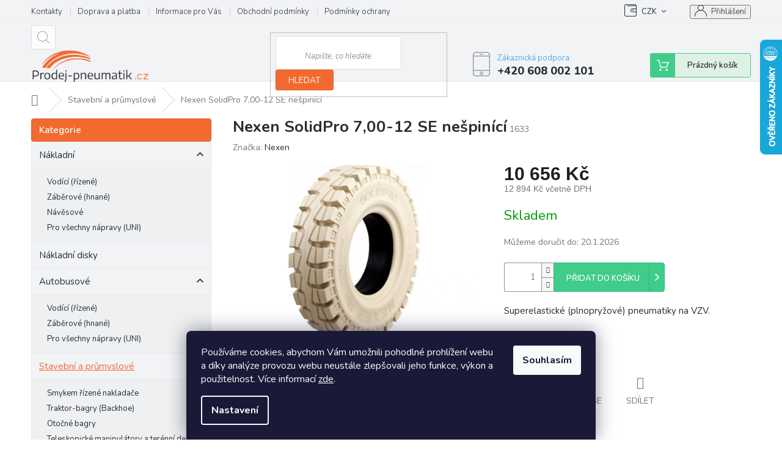

--- FILE ---
content_type: text/html; charset=utf-8
request_url: https://www.prodej-pneumatik.cz/nexen-solidpro-7-00-12-se-nespinici/
body_size: 28794
content:
<!doctype html><html lang="cs" dir="ltr" class="header-background-light external-fonts-loaded"><head><meta charset="utf-8" /><meta name="viewport" content="width=device-width,initial-scale=1" /><title>Stavební a průmyslové pneumatiky - Nexen SolidPro 7,00-12 SE nešpinící - Prodej-pneumatik.cz</title><link rel="preconnect" href="https://cdn.myshoptet.com" /><link rel="dns-prefetch" href="https://cdn.myshoptet.com" /><link rel="preload" href="https://cdn.myshoptet.com/prj/dist/master/cms/libs/jquery/jquery-1.11.3.min.js" as="script" /><link href="https://cdn.myshoptet.com/prj/dist/master/cms/templates/frontend_templates/shared/css/font-face/source-sans-3.css" rel="stylesheet"><link href="https://cdn.myshoptet.com/prj/dist/master/cms/templates/frontend_templates/shared/css/font-face/exo-2.css" rel="stylesheet"><link href="https://cdn.myshoptet.com/prj/dist/master/shop/dist/font-shoptet-11.css.62c94c7785ff2cea73b2.css" rel="stylesheet"><script>
dataLayer = [];
dataLayer.push({'shoptet' : {
    "pageId": 774,
    "pageType": "productDetail",
    "currency": "CZK",
    "currencyInfo": {
        "decimalSeparator": ",",
        "exchangeRate": 1,
        "priceDecimalPlaces": 0,
        "symbol": "K\u010d",
        "symbolLeft": 0,
        "thousandSeparator": " "
    },
    "language": "cs",
    "projectId": 341611,
    "product": {
        "id": 5025,
        "guid": "97d034b6-774d-11eb-bb7b-ecf4bbd79d2f",
        "hasVariants": false,
        "codes": [
            {
                "code": 1633
            }
        ],
        "code": "1633",
        "name": "Nexen SolidPro 7,00-12 SE ne\u0161pin\u00edc\u00ed",
        "appendix": "",
        "weight": 0,
        "manufacturer": "Nexen",
        "manufacturerGuid": "1EF5333534946F9C8A26DA0BA3DED3EE",
        "currentCategory": "Stavebn\u00ed a pr\u016fmyslov\u00e9 pneumatiky",
        "currentCategoryGuid": "3138f2c3-5301-11ea-90ab-b8ca3a6a5ac4",
        "defaultCategory": "Stavebn\u00ed a pr\u016fmyslov\u00e9 pneumatiky",
        "defaultCategoryGuid": "3138f2c3-5301-11ea-90ab-b8ca3a6a5ac4",
        "currency": "CZK",
        "priceWithVat": 12894
    },
    "cartInfo": {
        "id": null,
        "freeShipping": false,
        "freeShippingFrom": null,
        "leftToFreeGift": {
            "formattedPrice": "0 K\u010d",
            "priceLeft": 0
        },
        "freeGift": false,
        "leftToFreeShipping": {
            "priceLeft": null,
            "dependOnRegion": null,
            "formattedPrice": null
        },
        "discountCoupon": [],
        "getNoBillingShippingPrice": {
            "withoutVat": 0,
            "vat": 0,
            "withVat": 0
        },
        "cartItems": [],
        "taxMode": "ORDINARY"
    },
    "cart": [],
    "customer": {
        "priceRatio": 1,
        "priceListId": 1,
        "groupId": null,
        "registered": false,
        "mainAccount": false
    }
}});
dataLayer.push({'cookie_consent' : {
    "marketing": "denied",
    "analytics": "denied"
}});
document.addEventListener('DOMContentLoaded', function() {
    shoptet.consent.onAccept(function(agreements) {
        if (agreements.length == 0) {
            return;
        }
        dataLayer.push({
            'cookie_consent' : {
                'marketing' : (agreements.includes(shoptet.config.cookiesConsentOptPersonalisation)
                    ? 'granted' : 'denied'),
                'analytics': (agreements.includes(shoptet.config.cookiesConsentOptAnalytics)
                    ? 'granted' : 'denied')
            },
            'event': 'cookie_consent'
        });
    });
});
</script>
<meta property="og:type" content="website"><meta property="og:site_name" content="prodej-pneumatik.cz"><meta property="og:url" content="https://www.prodej-pneumatik.cz/nexen-solidpro-7-00-12-se-nespinici/"><meta property="og:title" content="Stavební a průmyslové pneumatiky - Nexen SolidPro 7,00-12 SE nešpinící - Prodej-pneumatik.cz"><meta name="author" content="Prodej-pneumatik.cz"><meta name="web_author" content="Shoptet.cz"><meta name="dcterms.rightsHolder" content="www.prodej-pneumatik.cz"><meta name="robots" content="index,follow"><meta property="og:image" content="https://cdn.myshoptet.com/usr/www.prodej-pneumatik.cz/user/shop/big/5025_nexen-solidpro-7-00-12-se-nespinici.png?603771bd"><meta property="og:description" content="Superelastické (plnopryžové) pneumatiky na vysokozdvižné vozíky.

Použití při vysokém vytížení manipulační techniky a tam, kde hrozí časté defekty a průrazy.
Pneumatiky na bázi přírodního kaučuku, čímž se sníží zahřívání pneumatik a prodlouží se jejich životnost.

Montáž na místě + ekologická likvidace - dohodou"><meta name="description" content="Superelastické (plnopryžové) pneumatiky na vysokozdvižné vozíky.

Použití při vysokém vytížení manipulační techniky a tam, kde hrozí časté defekty a průrazy.
Pneumatiky na bázi přírodního kaučuku, čímž se sníží zahřívání pneumatik a prodlouží se jejich životnost.

Montáž na místě + ekologická likvidace - dohodou"><meta name="google-site-verification" content="RlubFodE5Iq56jZY73wBr_6TPIg_g6N6Co62ZrfXVs0"><meta property="product:price:amount" content="12894"><meta property="product:price:currency" content="CZK"><style>:root {--color-primary: #239ceb;--color-primary-h: 204;--color-primary-s: 83%;--color-primary-l: 53%;--color-primary-hover: #1997e5;--color-primary-hover-h: 203;--color-primary-hover-s: 80%;--color-primary-hover-l: 50%;--color-secondary: #468c98;--color-secondary-h: 189;--color-secondary-s: 37%;--color-secondary-l: 44%;--color-secondary-hover: #3b7580;--color-secondary-hover-h: 190;--color-secondary-hover-s: 37%;--color-secondary-hover-l: 37%;--color-tertiary: #468c98;--color-tertiary-h: 189;--color-tertiary-s: 37%;--color-tertiary-l: 44%;--color-tertiary-hover: #3b7580;--color-tertiary-hover-h: 190;--color-tertiary-hover-s: 37%;--color-tertiary-hover-l: 37%;--color-header-background: #ffffff;--template-font: "Source Sans 3";--template-headings-font: "Exo 2";--header-background-url: none;--cookies-notice-background: #1A1937;--cookies-notice-color: #F8FAFB;--cookies-notice-button-hover: #f5f5f5;--cookies-notice-link-hover: #27263f;--templates-update-management-preview-mode-content: "Náhled aktualizací šablony je aktivní pro váš prohlížeč."}</style>
    
    <link href="https://cdn.myshoptet.com/prj/dist/master/shop/dist/main-11.less.fcb4a42d7bd8a71b7ee2.css" rel="stylesheet" />
        
    <script>var shoptet = shoptet || {};</script>
    <script src="https://cdn.myshoptet.com/prj/dist/master/shop/dist/main-3g-header.js.05f199e7fd2450312de2.js"></script>
<!-- User include --><!-- api 608(256) html code header -->
<link rel="stylesheet" href="https://cdn.myshoptet.com/usr/api2.dklab.cz/user/documents/_doplnky/bannery/341611/3580/341611_3580.css" type="text/css" /><style>
        :root {
            --dklab-bannery-b-hp-padding: 15px;
            --dklab-bannery-b-hp-box-padding: 15px;
            --dklab-bannery-b-hp-big-screen: 25%;
            --dklab-bannery-b-hp-medium-screen: 25%;
            --dklab-bannery-b-hp-small-screen: 25%;
            --dklab-bannery-b-hp-tablet-screen: 25%;
            --dklab-bannery-b-hp-mobile-screen: 50%;

            --dklab-bannery-i-hp-icon-color: #E15C23;
            --dklab-bannery-i-hp-color: #282D35;
            --dklab-bannery-i-hp-background: #FFFFFF;            
            
            --dklab-bannery-i-d-icon-color: #E15C23;
            --dklab-bannery-i-d-color: #282D35;
            --dklab-bannery-i-d-background: #FFFFFF;


            --dklab-bannery-i-hp-w-big-screen: 4;
            --dklab-bannery-i-hp-w-medium-screen: 4;
            --dklab-bannery-i-hp-w-small-screen: 4;
            --dklab-bannery-i-hp-w-tablet-screen: 4;
            --dklab-bannery-i-hp-w-mobile-screen: 2;
            
            --dklab-bannery-i-d-w-big-screen: 4;
            --dklab-bannery-i-d-w-medium-screen: 4;
            --dklab-bannery-i-d-w-small-screen: 4;
            --dklab-bannery-i-d-w-tablet-screen: 4;
            --dklab-bannery-i-d-w-mobile-screen: 2;

        }</style>
<!-- api 706(352) html code header -->
<link rel="stylesheet" href="https://cdn.myshoptet.com/usr/api2.dklab.cz/user/documents/_doplnky/zalozky/341611/861/341611_861.css" type="text/css" /><style>
        :root {
            
        }
        </style>
<!-- service 409(63) html code header -->
<style>
#filters h4{cursor:pointer;}[class~=slider-wrapper],[class~=filter-section]{padding-left:0;}#filters h4{padding-left:13.5pt;}[class~=filter-section],[class~=slider-wrapper]{padding-bottom:0 !important;}#filters h4:before{position:absolute;}#filters h4:before{left:0;}[class~=filter-section],[class~=slider-wrapper]{padding-right:0;}#filters h4{padding-bottom:9pt;}#filters h4{padding-right:13.5pt;}#filters > .slider-wrapper,[class~=slider-wrapper] > div,.filter-sections form,[class~=slider-wrapper][class~=filter-section] > div,.razeni > form{display:none;}#filters h4:before,#filters .otevreny h4:before{content:"\e911";}#filters h4{padding-top:9pt;}[class~=filter-section],[class~=slider-wrapper]{padding-top:0 !important;}[class~=filter-section]{border-top-width:0 !important;}[class~=filter-section]{border-top-style:none !important;}[class~=filter-section]{border-top-color:currentColor !important;}#filters .otevreny h4:before,#filters h4:before{font-family:shoptet;}#filters h4{position:relative;}#filters h4{margin-left:0 !important;}[class~=filter-section]{border-image:none !important;}#filters h4{margin-bottom:0 !important;}#filters h4{margin-right:0 !important;}#filters h4{margin-top:0 !important;}#filters h4{border-top-width:.0625pc;}#filters h4{border-top-style:solid;}#filters h4{border-top-color:#e0e0e0;}[class~=slider-wrapper]{max-width:none;}[class~=otevreny] form,.slider-wrapper.otevreny > div,[class~=slider-wrapper][class~=otevreny] > div,.otevreny form{display:block;}#filters h4{border-image:none;}[class~=param-filter-top]{margin-bottom:.9375pc;}[class~=otevreny] form{margin-bottom:15pt;}[class~=slider-wrapper]{color:inherit;}#filters .otevreny h4:before{-webkit-transform:rotate(180deg);}[class~=slider-wrapper],#filters h4:before{background:none;}#filters h4:before{-webkit-transform:rotate(90deg);}#filters h4:before{-moz-transform:rotate(90deg);}[class~=param-filter-top] form{display:block !important;}#filters h4:before{-o-transform:rotate(90deg);}#filters h4:before{-ms-transform:rotate(90deg);}#filters h4:before{transform:rotate(90deg);}#filters h4:before{font-size:.104166667in;}#filters .otevreny h4:before{-moz-transform:rotate(180deg);}#filters .otevreny h4:before{-o-transform:rotate(180deg);}#filters h4:before{top:36%;}#filters .otevreny h4:before{-ms-transform:rotate(180deg);}#filters h4:before{height:auto;}#filters h4:before{width:auto;}#filters .otevreny h4:before{transform:rotate(180deg);}
@media screen and (max-width: 767px) {
.param-filter-top{padding-top: 15px;}
}
#content .filters-wrapper > div:first-of-type, #footer .filters-wrapper > div:first-of-type {text-align: left;}
.template-11.one-column-body .content .filter-sections{padding-top: 15px; padding-bottom: 15px;}
</style>
<!-- service 608(256) html code header -->
<link rel="stylesheet" href="https://cdn.myshoptet.com/usr/api.dklab.cz/user/documents/fontawesome/css/all.css?v=1.02" type="text/css" />
<!-- service 1539(1149) html code header -->
<link rel="stylesheet" href="https://cdn.myshoptet.com/usr/apollo.jakubtursky.sk/user/documents/assets/contact-form/main.css?v=28">
<!-- service 479(131) html code header -->
<link href="https://fonts.googleapis.com/css?family=Nunito:200,200i,300,300i,400,400i,600,600i,700,700i,800,800i,900,900i&subset=latin-ext" rel="stylesheet">
<link rel="stylesheet" href="https://cdn.myshoptet.com/usr/shoptet.tomashlad.eu/user/documents/extras/jaspis-new/jaspis.css?v020">
<link rel="stylesheet" href="https://shoptet.tomashlad.eu/user/documents/modul/jaspis/animate.css">

<style>
.not-working {background-color: black;color:white;width:100%;height:100%;position:fixed;top:0;left:0;z-index:9999999;text-align:center;padding:50px;}

@media all and (-ms-high-contrast:none)
     {
     .navigation-buttons {display: inline-table}
     }

#header .site-name a img {
transition:none !important;
}
.quantity.increase {
    min-width: unset;
    min-height: unset;
    padding: 0;
}
.quantity.increase span {display: none;}
.quantity.decrease {
    min-width: unset;
    min-height: unset;
    padding: 0;
}
.quantity.decrease span {display: none;}
.search {z-index:9999;}
.top-navigation-menu-visible .top-navigation-bar-menu-helper {z-index:11111;}
.menu-helper::after {background:transparent;}
.menu-helper {top: 93px;}
  .categories li.active>a:hover {background:transparent;}
  #footer h5 {color:white;}
  .footer-links-icons {display:none;}
  .container.footer-bottom {display:block !important;}
</style>
<link rel="stylesheet" href="https://cdn.myshoptet.com/usr/shoptet.tomashlad.eu/user/documents/extras/jaspis-new/screen.css?v=0003"/>
<style>
.footer-links-icons {display: block;}
#colorbox, #cboxOverlay, #cboxWrapper {z-index:999}
.custom-footer ul li:before {content:"›";font-size:18px;}
</style>
<!-- project html code header -->
<meta name="seznam-wmt" content="dGMT0LqsMH75iQlVxc1nSAUKLK7qt9oW" />

<!-- <link href="/user/documents/assets/css/style.css?v=" rel="stylesheet" /> -->
<link href="/user/documents/assets/css/style.css?v=1.01" rel="stylesheet" />

<style>
.shp-tabs-holder ul.shp-tabs li a { font-weight: bold;color: #282d35 }
</style>

<style type="text/css">
.category-perex.empty-content-category {
      display: none !important;
}
</style>


<!-- /User include --><link rel="shortcut icon" href="/favicon.ico" type="image/x-icon" /><link rel="canonical" href="https://www.prodej-pneumatik.cz/nexen-solidpro-7-00-12-se-nespinici/" />    <script>
        var _hwq = _hwq || [];
        _hwq.push(['setKey', '4D757F3E8F9DC6AAD3D35FEB5C1FB31C']);
        _hwq.push(['setTopPos', '0']);
        _hwq.push(['showWidget', '22']);
        (function() {
            var ho = document.createElement('script');
            ho.src = 'https://cz.im9.cz/direct/i/gjs.php?n=wdgt&sak=4D757F3E8F9DC6AAD3D35FEB5C1FB31C';
            var s = document.getElementsByTagName('script')[0]; s.parentNode.insertBefore(ho, s);
        })();
    </script>
    <!-- Global site tag (gtag.js) - Google Analytics -->
    <script async src="https://www.googletagmanager.com/gtag/js?id=G-DK9MLGQ47F"></script>
    <script>
        
        window.dataLayer = window.dataLayer || [];
        function gtag(){dataLayer.push(arguments);}
        

                    console.debug('default consent data');

            gtag('consent', 'default', {"ad_storage":"denied","analytics_storage":"denied","ad_user_data":"denied","ad_personalization":"denied","wait_for_update":500});
            dataLayer.push({
                'event': 'default_consent'
            });
        
        gtag('js', new Date());

        
                gtag('config', 'G-DK9MLGQ47F', {"groups":"GA4","send_page_view":false,"content_group":"productDetail","currency":"CZK","page_language":"cs"});
        
                gtag('config', 'AW-644832393');
        
        
        
        
        
                    gtag('event', 'page_view', {"send_to":"GA4","page_language":"cs","content_group":"productDetail","currency":"CZK"});
        
                gtag('set', 'currency', 'CZK');

        gtag('event', 'view_item', {
            "send_to": "UA",
            "items": [
                {
                    "id": "1633",
                    "name": "Nexen SolidPro 7,00-12 SE ne\u0161pin\u00edc\u00ed",
                    "category": "Stavebn\u00ed a pr\u016fmyslov\u00e9 pneumatiky",
                                        "brand": "Nexen",
                                                            "price": 10656
                }
            ]
        });
        
        
        
        
        
                    gtag('event', 'view_item', {"send_to":"GA4","page_language":"cs","content_group":"productDetail","value":10656,"currency":"CZK","items":[{"item_id":"1633","item_name":"Nexen SolidPro 7,00-12 SE ne\u0161pin\u00edc\u00ed","item_brand":"Nexen","item_category":"Stavebn\u00ed a pr\u016fmyslov\u00e9 pneumatiky","price":10656,"quantity":1,"index":0}]});
        
        
        
        
        
        
        
        document.addEventListener('DOMContentLoaded', function() {
            if (typeof shoptet.tracking !== 'undefined') {
                for (var id in shoptet.tracking.bannersList) {
                    gtag('event', 'view_promotion', {
                        "send_to": "UA",
                        "promotions": [
                            {
                                "id": shoptet.tracking.bannersList[id].id,
                                "name": shoptet.tracking.bannersList[id].name,
                                "position": shoptet.tracking.bannersList[id].position
                            }
                        ]
                    });
                }
            }

            shoptet.consent.onAccept(function(agreements) {
                if (agreements.length !== 0) {
                    console.debug('gtag consent accept');
                    var gtagConsentPayload =  {
                        'ad_storage': agreements.includes(shoptet.config.cookiesConsentOptPersonalisation)
                            ? 'granted' : 'denied',
                        'analytics_storage': agreements.includes(shoptet.config.cookiesConsentOptAnalytics)
                            ? 'granted' : 'denied',
                                                                                                'ad_user_data': agreements.includes(shoptet.config.cookiesConsentOptPersonalisation)
                            ? 'granted' : 'denied',
                        'ad_personalization': agreements.includes(shoptet.config.cookiesConsentOptPersonalisation)
                            ? 'granted' : 'denied',
                        };
                    console.debug('update consent data', gtagConsentPayload);
                    gtag('consent', 'update', gtagConsentPayload);
                    dataLayer.push(
                        { 'event': 'update_consent' }
                    );
                }
            });
        });
    </script>
<script>
    (function(t, r, a, c, k, i, n, g) { t['ROIDataObject'] = k;
    t[k]=t[k]||function(){ (t[k].q=t[k].q||[]).push(arguments) },t[k].c=i;n=r.createElement(a),
    g=r.getElementsByTagName(a)[0];n.async=1;n.src=c;g.parentNode.insertBefore(n,g)
    })(window, document, 'script', '//www.heureka.cz/ocm/sdk.js?source=shoptet&version=2&page=product_detail', 'heureka', 'cz');

    heureka('set_user_consent', 0);
</script>
</head><body class="desktop id-774 in-stavebni-a-prumyslove-pneumatiky template-11 type-product type-detail multiple-columns-body columns-3 ums_forms_redesign--off ums_a11y_category_page--on ums_discussion_rating_forms--off ums_flags_display_unification--on ums_a11y_login--on mobile-header-version-0"><noscript>
    <style>
        #header {
            padding-top: 0;
            position: relative !important;
            top: 0;
        }
        .header-navigation {
            position: relative !important;
        }
        .overall-wrapper {
            margin: 0 !important;
        }
        body:not(.ready) {
            visibility: visible !important;
        }
    </style>
    <div class="no-javascript">
        <div class="no-javascript__title">Musíte změnit nastavení vašeho prohlížeče</div>
        <div class="no-javascript__text">Podívejte se na: <a href="https://www.google.com/support/bin/answer.py?answer=23852">Jak povolit JavaScript ve vašem prohlížeči</a>.</div>
        <div class="no-javascript__text">Pokud používáte software na blokování reklam, může být nutné povolit JavaScript z této stránky.</div>
        <div class="no-javascript__text">Děkujeme.</div>
    </div>
</noscript>

        <div id="fb-root"></div>
        <script>
            window.fbAsyncInit = function() {
                FB.init({
//                    appId            : 'your-app-id',
                    autoLogAppEvents : true,
                    xfbml            : true,
                    version          : 'v19.0'
                });
            };
        </script>
        <script async defer crossorigin="anonymous" src="https://connect.facebook.net/cs_CZ/sdk.js"></script>    <div class="siteCookies siteCookies--bottom siteCookies--dark js-siteCookies" role="dialog" data-testid="cookiesPopup" data-nosnippet>
        <div class="siteCookies__form">
            <div class="siteCookies__content">
                <div class="siteCookies__text">
                    Používáme cookies, abychom Vám umožnili pohodlné prohlížení webu a díky analýze provozu webu neustále zlepšovali jeho funkce, výkon a použitelnost. Více informací <a href="http://www.prodej-pneumatik.cz/podminky-ochrany-osobnich-udaju/" target="\">zde</a>.
                </div>
                <p class="siteCookies__links">
                    <button class="siteCookies__link js-cookies-settings" aria-label="Nastavení cookies" data-testid="cookiesSettings">Nastavení</button>
                </p>
            </div>
            <div class="siteCookies__buttonWrap">
                                <button class="siteCookies__button js-cookiesConsentSubmit" value="all" aria-label="Přijmout cookies" data-testid="buttonCookiesAccept">Souhlasím</button>
            </div>
        </div>
        <script>
            document.addEventListener("DOMContentLoaded", () => {
                const siteCookies = document.querySelector('.js-siteCookies');
                document.addEventListener("scroll", shoptet.common.throttle(() => {
                    const st = document.documentElement.scrollTop;
                    if (st > 1) {
                        siteCookies.classList.add('siteCookies--scrolled');
                    } else {
                        siteCookies.classList.remove('siteCookies--scrolled');
                    }
                }, 100));
            });
        </script>
    </div>
<a href="#content" class="skip-link sr-only">Přejít na obsah</a><div class="overall-wrapper"><div class="user-action"><div class="container">
    <div class="user-action-in">
                    <div id="login" class="user-action-login popup-widget login-widget" role="dialog" aria-labelledby="loginHeading">
        <div class="popup-widget-inner">
                            <h2 id="loginHeading">Přihlášení k vašemu účtu</h2><div id="customerLogin"><form action="/action/Customer/Login/" method="post" id="formLoginIncluded" class="csrf-enabled formLogin" data-testid="formLogin"><input type="hidden" name="referer" value="" /><div class="form-group"><div class="input-wrapper email js-validated-element-wrapper no-label"><input type="email" name="email" class="form-control" autofocus placeholder="E-mailová adresa (např. jan@novak.cz)" data-testid="inputEmail" autocomplete="email" required /></div></div><div class="form-group"><div class="input-wrapper password js-validated-element-wrapper no-label"><input type="password" name="password" class="form-control" placeholder="Heslo" data-testid="inputPassword" autocomplete="current-password" required /><span class="no-display">Nemůžete vyplnit toto pole</span><input type="text" name="surname" value="" class="no-display" /></div></div><div class="form-group"><div class="login-wrapper"><button type="submit" class="btn btn-secondary btn-text btn-login" data-testid="buttonSubmit">Přihlásit se</button><div class="password-helper"><a href="/registrace/" data-testid="signup" rel="nofollow">Nová registrace</a><a href="/klient/zapomenute-heslo/" rel="nofollow">Zapomenuté heslo</a></div></div></div><div class="social-login-buttons"><div class="social-login-buttons-divider"><span>nebo</span></div><div class="form-group"><a href="/action/Social/login/?provider=Seznam" class="login-btn seznam" rel="nofollow"><span class="login-seznam-icon"></span><strong>Přihlásit se přes Seznam</strong></a></div></div></form>
</div>                    </div>
    </div>

                            <div id="cart-widget" class="user-action-cart popup-widget cart-widget loader-wrapper" data-testid="popupCartWidget" role="dialog" aria-hidden="true">
    <div class="popup-widget-inner cart-widget-inner place-cart-here">
        <div class="loader-overlay">
            <div class="loader"></div>
        </div>
    </div>

    <div class="cart-widget-button">
        <a href="/kosik/" class="btn btn-conversion" id="continue-order-button" rel="nofollow" data-testid="buttonNextStep">Pokračovat do košíku</a>
    </div>
</div>
            </div>
</div>
</div><div class="top-navigation-bar" data-testid="topNavigationBar">

    <div class="container">

        <div class="top-navigation-contacts">
            <strong>Zákaznická podpora:</strong><a href="tel:+420608002101" class="project-phone" aria-label="Zavolat na +420608002101" data-testid="contactboxPhone"><span>+420 608 002 101</span></a><a href="mailto:obchod@prodej-pneumatik.cz" class="project-email" data-testid="contactboxEmail"><span>obchod@prodej-pneumatik.cz</span></a>        </div>

                            <div class="top-navigation-menu">
                <div class="top-navigation-menu-trigger"></div>
                <ul class="top-navigation-bar-menu">
                                            <li class="top-navigation-menu-item-29">
                            <a href="/kontakty/">Kontakty</a>
                        </li>
                                            <li class="top-navigation-menu-item-903">
                            <a href="/doprava-a-platba/">Doprava a platba</a>
                        </li>
                                            <li class="top-navigation-menu-item-951">
                            <a href="/informace-pro-vas/">Informace pro Vás</a>
                        </li>
                                            <li class="top-navigation-menu-item-39">
                            <a href="/obchodni-podminky/">Obchodní podmínky</a>
                        </li>
                                            <li class="top-navigation-menu-item-691">
                            <a href="/podminky-ochrany-osobnich-udaju/">Podmínky ochrany osobních údajů </a>
                        </li>
                                            <li class="top-navigation-menu-item--6">
                            <a href="/napiste-nam/">Napište nám</a>
                        </li>
                                            <li class="top-navigation-menu-item--5">
                            <a href="/mapa-serveru/">Mapa serveru</a>
                        </li>
                                            <li class="top-navigation-menu-item-2955">
                            <a href="/znacky-pneumatik/">Značky</a>
                        </li>
                                    </ul>
                <ul class="top-navigation-bar-menu-helper"></ul>
            </div>
        
        <div class="top-navigation-tools">
            <div class="responsive-tools">
                <a href="#" class="toggle-window" data-target="search" aria-label="Hledat" data-testid="linkSearchIcon"></a>
                                                            <a href="#" class="toggle-window" data-target="login"></a>
                                                    <a href="#" class="toggle-window" data-target="navigation" aria-label="Menu" data-testid="hamburgerMenu"></a>
            </div>
                <div class="dropdown">
        <span>Ceny v:</span>
        <button id="topNavigationDropdown" type="button" data-toggle="dropdown" aria-haspopup="true" aria-expanded="false">
            CZK
            <span class="caret"></span>
        </button>
        <ul class="dropdown-menu" aria-labelledby="topNavigationDropdown"><li><a href="/action/Currency/changeCurrency/?currencyCode=CZK" rel="nofollow">CZK</a></li><li><a href="/action/Currency/changeCurrency/?currencyCode=EUR" rel="nofollow">EUR</a></li></ul>
    </div>
            <button class="top-nav-button top-nav-button-login toggle-window" type="button" data-target="login" aria-haspopup="dialog" aria-controls="login" aria-expanded="false" data-testid="signin"><span>Přihlášení</span></button>        </div>

    </div>

</div>
<header id="header"><div class="container navigation-wrapper">
    <div class="header-top">
        <div class="site-name-wrapper">
            <div class="site-name"><a href="/" data-testid="linkWebsiteLogo"><img src="https://cdn.myshoptet.com/usr/www.prodej-pneumatik.cz/user/logos/nov___logo_1_-removebg-preview.png" alt="Prodej-pneumatik.cz" fetchpriority="low" /></a></div>        </div>
        <div class="search" itemscope itemtype="https://schema.org/WebSite">
            <meta itemprop="headline" content="Stavební a průmyslové pneumatiky"/><meta itemprop="url" content="https://www.prodej-pneumatik.cz"/><meta itemprop="text" content="Superelastické (plnopryžové) pneumatiky na vysokozdvižné vozíky. Použití při vysokém vytížení manipulační techniky a tam, kde hrozí časté defekty a průrazy. Pneumatiky na bázi přírodního kaučuku, čímž se sníží zahřívání pneumatik a prodlouží se jejich životnost. Montáž na místě + ekologická likvidace - dohodou"/>            <form action="/action/ProductSearch/prepareString/" method="post"
    id="formSearchForm" class="search-form compact-form js-search-main"
    itemprop="potentialAction" itemscope itemtype="https://schema.org/SearchAction" data-testid="searchForm">
    <fieldset>
        <meta itemprop="target"
            content="https://www.prodej-pneumatik.cz/vyhledavani/?string={string}"/>
        <input type="hidden" name="language" value="cs"/>
        
            
<input
    type="search"
    name="string"
        class="query-input form-control search-input js-search-input"
    placeholder="Napište, co hledáte"
    autocomplete="off"
    required
    itemprop="query-input"
    aria-label="Vyhledávání"
    data-testid="searchInput"
>
            <button type="submit" class="btn btn-default" data-testid="searchBtn">Hledat</button>
        
    </fieldset>
</form>
        </div>
        <div class="navigation-buttons">
                
    <a href="/kosik/" class="btn btn-icon toggle-window cart-count" data-target="cart" data-hover="true" data-redirect="true" data-testid="headerCart" rel="nofollow" aria-haspopup="dialog" aria-expanded="false" aria-controls="cart-widget">
        
                <span class="sr-only">Nákupní košík</span>
        
            <span class="cart-price visible-lg-inline-block" data-testid="headerCartPrice">
                                    Prázdný košík                            </span>
        
    
            </a>
        </div>
    </div>
    <nav id="navigation" aria-label="Hlavní menu" data-collapsible="true"><div class="navigation-in menu"><ul class="menu-level-1" role="menubar" data-testid="headerMenuItems"><li class="menu-item-747 ext" role="none"><a href="/nakladni-pneumatiky/" data-testid="headerMenuItem" role="menuitem" aria-haspopup="true" aria-expanded="false"><b>Nákladní</b><span class="submenu-arrow"></span></a><ul class="menu-level-2" aria-label="Nákladní" tabindex="-1" role="menu"><li class="menu-item-750" role="none"><a href="/vodici-nakladni-pneumatiky/" class="menu-image" data-testid="headerMenuItem" tabindex="-1" aria-hidden="true"><img src="data:image/svg+xml,%3Csvg%20width%3D%22140%22%20height%3D%22100%22%20xmlns%3D%22http%3A%2F%2Fwww.w3.org%2F2000%2Fsvg%22%3E%3C%2Fsvg%3E" alt="" aria-hidden="true" width="140" height="100"  data-src="https://cdn.myshoptet.com/usr/www.prodej-pneumatik.cz/user/categories/thumb/n__kladn___vod__c__.png" fetchpriority="low" /></a><div><a href="/vodici-nakladni-pneumatiky/" data-testid="headerMenuItem" role="menuitem"><span>Vodící (řízené)</span></a>
                        </div></li><li class="menu-item-753" role="none"><a href="/zaberove-nakladni-pneumatiky/" class="menu-image" data-testid="headerMenuItem" tabindex="-1" aria-hidden="true"><img src="data:image/svg+xml,%3Csvg%20width%3D%22140%22%20height%3D%22100%22%20xmlns%3D%22http%3A%2F%2Fwww.w3.org%2F2000%2Fsvg%22%3E%3C%2Fsvg%3E" alt="" aria-hidden="true" width="140" height="100"  data-src="https://cdn.myshoptet.com/usr/www.prodej-pneumatik.cz/user/categories/thumb/n__kladn___z__b__rov__.png" fetchpriority="low" /></a><div><a href="/zaberove-nakladni-pneumatiky/" data-testid="headerMenuItem" role="menuitem"><span>Záběrové (hnané)</span></a>
                        </div></li><li class="menu-item-756" role="none"><a href="/navesove-nakladni-pneumatiky/" class="menu-image" data-testid="headerMenuItem" tabindex="-1" aria-hidden="true"><img src="data:image/svg+xml,%3Csvg%20width%3D%22140%22%20height%3D%22100%22%20xmlns%3D%22http%3A%2F%2Fwww.w3.org%2F2000%2Fsvg%22%3E%3C%2Fsvg%3E" alt="" aria-hidden="true" width="140" height="100"  data-src="https://cdn.myshoptet.com/usr/www.prodej-pneumatik.cz/user/categories/thumb/n__v__sov__.png" fetchpriority="low" /></a><div><a href="/navesove-nakladni-pneumatiky/" data-testid="headerMenuItem" role="menuitem"><span>Návěsové</span></a>
                        </div></li><li class="menu-item-759" role="none"><a href="/nakladni-pneumatiky-na-vsechny-napravy/" class="menu-image" data-testid="headerMenuItem" tabindex="-1" aria-hidden="true"><img src="data:image/svg+xml,%3Csvg%20width%3D%22140%22%20height%3D%22100%22%20xmlns%3D%22http%3A%2F%2Fwww.w3.org%2F2000%2Fsvg%22%3E%3C%2Fsvg%3E" alt="" aria-hidden="true" width="140" height="100"  data-src="https://cdn.myshoptet.com/usr/www.prodej-pneumatik.cz/user/categories/thumb/uni.png" fetchpriority="low" /></a><div><a href="/nakladni-pneumatiky-na-vsechny-napravy/" data-testid="headerMenuItem" role="menuitem"><span>Pro všechny nápravy (UNI)</span></a>
                        </div></li></ul></li>
<li class="menu-item-762 ext" role="none"><a href="/autobusove-pneumatiky/" data-testid="headerMenuItem" role="menuitem" aria-haspopup="true" aria-expanded="false"><b>Autobusové</b><span class="submenu-arrow"></span></a><ul class="menu-level-2" aria-label="Autobusové" tabindex="-1" role="menu"><li class="menu-item-765" role="none"><a href="/vodici-pneumatiky-na-autobus/" class="menu-image" data-testid="headerMenuItem" tabindex="-1" aria-hidden="true"><img src="data:image/svg+xml,%3Csvg%20width%3D%22140%22%20height%3D%22100%22%20xmlns%3D%22http%3A%2F%2Fwww.w3.org%2F2000%2Fsvg%22%3E%3C%2Fsvg%3E" alt="" aria-hidden="true" width="140" height="100"  data-src="https://cdn.myshoptet.com/usr/www.prodej-pneumatik.cz/user/categories/thumb/auobus_vod__c__.png" fetchpriority="low" /></a><div><a href="/vodici-pneumatiky-na-autobus/" data-testid="headerMenuItem" role="menuitem"><span>Vodící (řízené)</span></a>
                        </div></li><li class="menu-item-768" role="none"><a href="/zaberove-pneumatiky-na-autobus/" class="menu-image" data-testid="headerMenuItem" tabindex="-1" aria-hidden="true"><img src="data:image/svg+xml,%3Csvg%20width%3D%22140%22%20height%3D%22100%22%20xmlns%3D%22http%3A%2F%2Fwww.w3.org%2F2000%2Fsvg%22%3E%3C%2Fsvg%3E" alt="" aria-hidden="true" width="140" height="100"  data-src="https://cdn.myshoptet.com/usr/www.prodej-pneumatik.cz/user/categories/thumb/auobus_z__b__rov__.png" fetchpriority="low" /></a><div><a href="/zaberove-pneumatiky-na-autobus/" data-testid="headerMenuItem" role="menuitem"><span>Záběrové (hnané)</span></a>
                        </div></li><li class="menu-item-771" role="none"><a href="/pro-vsechny-napravy--uni/" class="menu-image" data-testid="headerMenuItem" tabindex="-1" aria-hidden="true"><img src="data:image/svg+xml,%3Csvg%20width%3D%22140%22%20height%3D%22100%22%20xmlns%3D%22http%3A%2F%2Fwww.w3.org%2F2000%2Fsvg%22%3E%3C%2Fsvg%3E" alt="" aria-hidden="true" width="140" height="100"  data-src="https://cdn.myshoptet.com/usr/www.prodej-pneumatik.cz/user/categories/thumb/auobus_uni.png" fetchpriority="low" /></a><div><a href="/pro-vsechny-napravy--uni/" data-testid="headerMenuItem" role="menuitem"><span>Pro všechny nápravy (UNI)</span></a>
                        </div></li></ul></li>
<li class="menu-item-774 ext" role="none"><a href="/stavebni-a-prumyslove-pneumatiky/" class="active" data-testid="headerMenuItem" role="menuitem" aria-haspopup="true" aria-expanded="false"><b>Stavební a průmyslové</b><span class="submenu-arrow"></span></a><ul class="menu-level-2" aria-label="Stavební a průmyslové" tabindex="-1" role="menu"><li class="menu-item-777" role="none"><a href="/pneumatiky-na-smykem-rizene-nakladace/" class="menu-image" data-testid="headerMenuItem" tabindex="-1" aria-hidden="true"><img src="data:image/svg+xml,%3Csvg%20width%3D%22140%22%20height%3D%22100%22%20xmlns%3D%22http%3A%2F%2Fwww.w3.org%2F2000%2Fsvg%22%3E%3C%2Fsvg%3E" alt="" aria-hidden="true" width="140" height="100"  data-src="https://cdn.myshoptet.com/usr/www.prodej-pneumatik.cz/user/categories/thumb/smykem_____zen___naklada__e.jpg" fetchpriority="low" /></a><div><a href="/pneumatiky-na-smykem-rizene-nakladace/" data-testid="headerMenuItem" role="menuitem"><span>Smykem řízené nakladače</span></a>
                        </div></li><li class="menu-item-780 has-third-level" role="none"><a href="/pneumatiky-na-traktor-bagry/" class="menu-image" data-testid="headerMenuItem" tabindex="-1" aria-hidden="true"><img src="data:image/svg+xml,%3Csvg%20width%3D%22140%22%20height%3D%22100%22%20xmlns%3D%22http%3A%2F%2Fwww.w3.org%2F2000%2Fsvg%22%3E%3C%2Fsvg%3E" alt="" aria-hidden="true" width="140" height="100"  data-src="https://cdn.myshoptet.com/usr/www.prodej-pneumatik.cz/user/categories/thumb/traktorbagry.jpg" fetchpriority="low" /></a><div><a href="/pneumatiky-na-traktor-bagry/" data-testid="headerMenuItem" role="menuitem"><span>Traktor-bagry (Backhoe)</span></a>
                                                    <ul class="menu-level-3" role="menu">
                                                                    <li class="menu-item-783" role="none">
                                        <a href="/diagonalni-pneumatiky-na-traktorbagry/" data-testid="headerMenuItem" role="menuitem">
                                            Diagonální</a>,                                    </li>
                                                                    <li class="menu-item-786" role="none">
                                        <a href="/radialni-pneumatiky-na-traktorbagry/" data-testid="headerMenuItem" role="menuitem">
                                            Radiální</a>                                    </li>
                                                            </ul>
                        </div></li><li class="menu-item-789" role="none"><a href="/pneumatiky-na-kolova-rypadla--otocne-bagry/" class="menu-image" data-testid="headerMenuItem" tabindex="-1" aria-hidden="true"><img src="data:image/svg+xml,%3Csvg%20width%3D%22140%22%20height%3D%22100%22%20xmlns%3D%22http%3A%2F%2Fwww.w3.org%2F2000%2Fsvg%22%3E%3C%2Fsvg%3E" alt="" aria-hidden="true" width="140" height="100"  data-src="https://cdn.myshoptet.com/usr/www.prodej-pneumatik.cz/user/categories/thumb/oto__n___bagry.jpg" fetchpriority="low" /></a><div><a href="/pneumatiky-na-kolova-rypadla--otocne-bagry/" data-testid="headerMenuItem" role="menuitem"><span>Otočné bagry</span></a>
                        </div></li><li class="menu-item-792 has-third-level" role="none"><a href="/teleskopicke-manipulatory-a-terenni-desty/" class="menu-image" data-testid="headerMenuItem" tabindex="-1" aria-hidden="true"><img src="data:image/svg+xml,%3Csvg%20width%3D%22140%22%20height%3D%22100%22%20xmlns%3D%22http%3A%2F%2Fwww.w3.org%2F2000%2Fsvg%22%3E%3C%2Fsvg%3E" alt="" aria-hidden="true" width="140" height="100"  data-src="https://cdn.myshoptet.com/usr/www.prodej-pneumatik.cz/user/categories/thumb/teleskoick___manipul__tory.jpg" fetchpriority="low" /></a><div><a href="/teleskopicke-manipulatory-a-terenni-desty/" data-testid="headerMenuItem" role="menuitem"><span>Teleskopické manipulátory a terénní desty</span></a>
                                                    <ul class="menu-level-3" role="menu">
                                                                    <li class="menu-item-909" role="none">
                                        <a href="/diagonalni-pneumatiky-na-teleskopicke-manipulatory-a-terenni-desty/" data-testid="headerMenuItem" role="menuitem">
                                            Diagonální</a>,                                    </li>
                                                                    <li class="menu-item-912" role="none">
                                        <a href="/radialni-pneumatiky-na-teleskopicke-manipulatory-a-terenni-desty/" data-testid="headerMenuItem" role="menuitem">
                                            Radiální</a>                                    </li>
                                                            </ul>
                        </div></li><li class="menu-item-795" role="none"><a href="/pneumatiky-na-autojeraby/" class="menu-image" data-testid="headerMenuItem" tabindex="-1" aria-hidden="true"><img src="data:image/svg+xml,%3Csvg%20width%3D%22140%22%20height%3D%22100%22%20xmlns%3D%22http%3A%2F%2Fwww.w3.org%2F2000%2Fsvg%22%3E%3C%2Fsvg%3E" alt="" aria-hidden="true" width="140" height="100"  data-src="https://cdn.myshoptet.com/usr/www.prodej-pneumatik.cz/user/categories/thumb/je____b.jpg" fetchpriority="low" /></a><div><a href="/pneumatiky-na-autojeraby/" data-testid="headerMenuItem" role="menuitem"><span>Autojeřáby</span></a>
                        </div></li><li class="menu-item-804 has-third-level" role="none"><a href="/pneumatiky-a-prislusenstvi-na-vysokozdvizne-voziky/" class="menu-image" data-testid="headerMenuItem" tabindex="-1" aria-hidden="true"><img src="data:image/svg+xml,%3Csvg%20width%3D%22140%22%20height%3D%22100%22%20xmlns%3D%22http%3A%2F%2Fwww.w3.org%2F2000%2Fsvg%22%3E%3C%2Fsvg%3E" alt="" aria-hidden="true" width="140" height="100"  data-src="https://cdn.myshoptet.com/usr/www.prodej-pneumatik.cz/user/categories/thumb/vzv.jpg" fetchpriority="low" /></a><div><a href="/pneumatiky-a-prislusenstvi-na-vysokozdvizne-voziky/" data-testid="headerMenuItem" role="menuitem"><span>Vysokozdvižné vozíky</span></a>
                                                    <ul class="menu-level-3" role="menu">
                                                                    <li class="menu-item-807" role="none">
                                        <a href="/vzdusnicove-pneumatiky-na-vzv/" data-testid="headerMenuItem" role="menuitem">
                                            Vzdušnicové pneumatiky</a>,                                    </li>
                                                                    <li class="menu-item-810" role="none">
                                        <a href="/superelasticke-pneumatiky-na-vzv/" data-testid="headerMenuItem" role="menuitem">
                                            Superelastické pneumatiky</a>,                                    </li>
                                                                    <li class="menu-item-816" role="none">
                                        <a href="/pridavna-zarizeni-na-vzv/" data-testid="headerMenuItem" role="menuitem">
                                            Přídavná zařízení na VZV</a>,                                    </li>
                                                                    <li class="menu-item-1497" role="none">
                                        <a href="/nosne-vidlice-na-vysokozdvizne-voziky/" data-testid="headerMenuItem" role="menuitem">
                                            Nosné vidlice na VZV</a>,                                    </li>
                                                                    <li class="menu-item-1683" role="none">
                                        <a href="/disky-na-vzv/" data-testid="headerMenuItem" role="menuitem">
                                            Disky na VZV</a>,                                    </li>
                                                                    <li class="menu-item-819" role="none">
                                        <a href="/servis-a-montaz-pneumatik/" data-testid="headerMenuItem" role="menuitem">
                                            Servis a montáž pneumatik na VZV</a>                                    </li>
                                                            </ul>
                        </div></li><li class="menu-item-1680" role="none"><a href="/valce/" class="menu-image" data-testid="headerMenuItem" tabindex="-1" aria-hidden="true"><img src="data:image/svg+xml,%3Csvg%20width%3D%22140%22%20height%3D%22100%22%20xmlns%3D%22http%3A%2F%2Fwww.w3.org%2F2000%2Fsvg%22%3E%3C%2Fsvg%3E" alt="" aria-hidden="true" width="140" height="100"  data-src="https://cdn.myshoptet.com/prj/dist/master/cms/templates/frontend_templates/00/img/folder.svg" fetchpriority="low" /></a><div><a href="/valce/" data-testid="headerMenuItem" role="menuitem"><span>Válce</span></a>
                        </div></li></ul></li>
<li class="menu-item-873 ext" role="none"><a href="/zemedelske-a-lesni-pneumatiky/" data-testid="headerMenuItem" role="menuitem" aria-haspopup="true" aria-expanded="false"><b>Zemědělské a lesní</b><span class="submenu-arrow"></span></a><ul class="menu-level-2" aria-label="Zemědělské a lesní" tabindex="-1" role="menu"><li class="menu-item-876 has-third-level" role="none"><a href="/pneumatiky-na-zemedelske-traktory/" class="menu-image" data-testid="headerMenuItem" tabindex="-1" aria-hidden="true"><img src="data:image/svg+xml,%3Csvg%20width%3D%22140%22%20height%3D%22100%22%20xmlns%3D%22http%3A%2F%2Fwww.w3.org%2F2000%2Fsvg%22%3E%3C%2Fsvg%3E" alt="" aria-hidden="true" width="140" height="100"  data-src="https://cdn.myshoptet.com/usr/www.prodej-pneumatik.cz/user/categories/thumb/zmem__d__lsk___traktor.jpg" fetchpriority="low" /></a><div><a href="/pneumatiky-na-zemedelske-traktory/" data-testid="headerMenuItem" role="menuitem"><span>Zemědělské traktory</span></a>
                                                    <ul class="menu-level-3" role="menu">
                                                                    <li class="menu-item-882" role="none">
                                        <a href="/diagonalni-pneumatiky-na-zemedelske-traktory/" data-testid="headerMenuItem" role="menuitem">
                                            Diagonální</a>,                                    </li>
                                                                    <li class="menu-item-888" role="none">
                                        <a href="/radialni-pneumatiky-na-zemedelske-traktory/" data-testid="headerMenuItem" role="menuitem">
                                            Radiální</a>                                    </li>
                                                            </ul>
                        </div></li><li class="menu-item-879 has-third-level" role="none"><a href="/pneumatiky-na-lesni-traktory/" class="menu-image" data-testid="headerMenuItem" tabindex="-1" aria-hidden="true"><img src="data:image/svg+xml,%3Csvg%20width%3D%22140%22%20height%3D%22100%22%20xmlns%3D%22http%3A%2F%2Fwww.w3.org%2F2000%2Fsvg%22%3E%3C%2Fsvg%3E" alt="" aria-hidden="true" width="140" height="100"  data-src="https://cdn.myshoptet.com/usr/www.prodej-pneumatik.cz/user/categories/thumb/lesn___traktor.png" fetchpriority="low" /></a><div><a href="/pneumatiky-na-lesni-traktory/" data-testid="headerMenuItem" role="menuitem"><span>Lesní traktory</span></a>
                                                    <ul class="menu-level-3" role="menu">
                                                                    <li class="menu-item-885" role="none">
                                        <a href="/diagonalni-pneumatiky-na-lesni-traktory/" data-testid="headerMenuItem" role="menuitem">
                                            Diagonální</a>,                                    </li>
                                                                    <li class="menu-item-891" role="none">
                                        <a href="/radialni-pneumatiky-na-lesni-traktory/" data-testid="headerMenuItem" role="menuitem">
                                            Radiální</a>                                    </li>
                                                            </ul>
                        </div></li><li class="menu-item-894" role="none"><a href="/pneumatiky-pro-harvestory-a-vyvazecky/" class="menu-image" data-testid="headerMenuItem" tabindex="-1" aria-hidden="true"><img src="data:image/svg+xml,%3Csvg%20width%3D%22140%22%20height%3D%22100%22%20xmlns%3D%22http%3A%2F%2Fwww.w3.org%2F2000%2Fsvg%22%3E%3C%2Fsvg%3E" alt="" aria-hidden="true" width="140" height="100"  data-src="https://cdn.myshoptet.com/usr/www.prodej-pneumatik.cz/user/categories/thumb/vyv____e__ka.jpg" fetchpriority="low" /></a><div><a href="/pneumatiky-pro-harvestory-a-vyvazecky/" data-testid="headerMenuItem" role="menuitem"><span>Harvestory a vyvážečky</span></a>
                        </div></li><li class="menu-item-897" role="none"><a href="/imlepent-pneumatiky/" class="menu-image" data-testid="headerMenuItem" tabindex="-1" aria-hidden="true"><img src="data:image/svg+xml,%3Csvg%20width%3D%22140%22%20height%3D%22100%22%20xmlns%3D%22http%3A%2F%2Fwww.w3.org%2F2000%2Fsvg%22%3E%3C%2Fsvg%3E" alt="" aria-hidden="true" width="140" height="100"  data-src="https://cdn.myshoptet.com/usr/www.prodej-pneumatik.cz/user/categories/thumb/iplement_pneumatiky.png" fetchpriority="low" /></a><div><a href="/imlepent-pneumatiky/" data-testid="headerMenuItem" role="menuitem"><span>Imlepent pneumatiky</span></a>
                        </div></li></ul></li>
<li class="menu-item-825 ext" role="none"><a href="/em-otr-pneumatiky/" data-testid="headerMenuItem" role="menuitem" aria-haspopup="true" aria-expanded="false"><b>EM/OTR</b><span class="submenu-arrow"></span></a><ul class="menu-level-2" aria-label="EM/OTR" tabindex="-1" role="menu"><li class="menu-item-828 has-third-level" role="none"><a href="/pneumatiky-na-nakladace/" class="menu-image" data-testid="headerMenuItem" tabindex="-1" aria-hidden="true"><img src="data:image/svg+xml,%3Csvg%20width%3D%22140%22%20height%3D%22100%22%20xmlns%3D%22http%3A%2F%2Fwww.w3.org%2F2000%2Fsvg%22%3E%3C%2Fsvg%3E" alt="" aria-hidden="true" width="140" height="100"  data-src="https://cdn.myshoptet.com/usr/www.prodej-pneumatik.cz/user/categories/thumb/naklada__.jpg" fetchpriority="low" /></a><div><a href="/pneumatiky-na-nakladace/" data-testid="headerMenuItem" role="menuitem"><span>Nakladače</span></a>
                                                    <ul class="menu-level-3" role="menu">
                                                                    <li class="menu-item-843" role="none">
                                        <a href="/diagonalni/" data-testid="headerMenuItem" role="menuitem">
                                            Diagonální</a>,                                    </li>
                                                                    <li class="menu-item-858" role="none">
                                        <a href="/radialni/" data-testid="headerMenuItem" role="menuitem">
                                            Radiální</a>                                    </li>
                                                            </ul>
                        </div></li><li class="menu-item-831" role="none"><a href="/pneumatiky-na-kloubove-dumpery/" class="menu-image" data-testid="headerMenuItem" tabindex="-1" aria-hidden="true"><img src="data:image/svg+xml,%3Csvg%20width%3D%22140%22%20height%3D%22100%22%20xmlns%3D%22http%3A%2F%2Fwww.w3.org%2F2000%2Fsvg%22%3E%3C%2Fsvg%3E" alt="" aria-hidden="true" width="140" height="100"  data-src="https://cdn.myshoptet.com/usr/www.prodej-pneumatik.cz/user/categories/thumb/dumper.jpg" fetchpriority="low" /></a><div><a href="/pneumatiky-na-kloubove-dumpery/" data-testid="headerMenuItem" role="menuitem"><span>Kloubové a pevné Dumpery</span></a>
                        </div></li></ul></li>
<li class="menu-item-924 ext" role="none"><a href="/dodavkove-pneumatiky/" data-testid="headerMenuItem" role="menuitem" aria-haspopup="true" aria-expanded="false"><b>Dodávkové</b><span class="submenu-arrow"></span></a><ul class="menu-level-2" aria-label="Dodávkové" tabindex="-1" role="menu"><li class="menu-item-927" role="none"><a href="/letni-pneu-na-dodavky/" class="menu-image" data-testid="headerMenuItem" tabindex="-1" aria-hidden="true"><img src="data:image/svg+xml,%3Csvg%20width%3D%22140%22%20height%3D%22100%22%20xmlns%3D%22http%3A%2F%2Fwww.w3.org%2F2000%2Fsvg%22%3E%3C%2Fsvg%3E" alt="" aria-hidden="true" width="140" height="100"  data-src="https://cdn.myshoptet.com/usr/www.prodej-pneumatik.cz/user/categories/thumb/letni.png" fetchpriority="low" /></a><div><a href="/letni-pneu-na-dodavky/" data-testid="headerMenuItem" role="menuitem"><span>Letní</span></a>
                        </div></li><li class="menu-item-930" role="none"><a href="/zimni-pneu-na-dodavky/" class="menu-image" data-testid="headerMenuItem" tabindex="-1" aria-hidden="true"><img src="data:image/svg+xml,%3Csvg%20width%3D%22140%22%20height%3D%22100%22%20xmlns%3D%22http%3A%2F%2Fwww.w3.org%2F2000%2Fsvg%22%3E%3C%2Fsvg%3E" alt="" aria-hidden="true" width="140" height="100"  data-src="https://cdn.myshoptet.com/usr/www.prodej-pneumatik.cz/user/categories/thumb/zimn__.png" fetchpriority="low" /></a><div><a href="/zimni-pneu-na-dodavky/" data-testid="headerMenuItem" role="menuitem"><span>Zimní</span></a>
                        </div></li><li class="menu-item-1674" role="none"><a href="/celorocni-pneu-na-dodavky/" class="menu-image" data-testid="headerMenuItem" tabindex="-1" aria-hidden="true"><img src="data:image/svg+xml,%3Csvg%20width%3D%22140%22%20height%3D%22100%22%20xmlns%3D%22http%3A%2F%2Fwww.w3.org%2F2000%2Fsvg%22%3E%3C%2Fsvg%3E" alt="" aria-hidden="true" width="140" height="100"  data-src="https://cdn.myshoptet.com/prj/dist/master/cms/templates/frontend_templates/00/img/folder.svg" fetchpriority="low" /></a><div><a href="/celorocni-pneu-na-dodavky/" data-testid="headerMenuItem" role="menuitem"><span>Celoroční</span></a>
                        </div></li></ul></li>
<li class="menu-item-918" role="none"><a href="/pneumatiky-na-ctyrkolky/" data-testid="headerMenuItem" role="menuitem" aria-expanded="false"><b>Čtyřkolky</b></a></li>
<li class="menu-item-1500" role="none"><a href="/pneu-na-zahradni-traktory/" data-testid="headerMenuItem" role="menuitem" aria-expanded="false"><b>Zahradní traktory</b></a></li>
<li class="menu-item-1536" role="none"><a href="/off-road-suv-pneumatiky/" data-testid="headerMenuItem" role="menuitem" aria-expanded="false"><b>Offroad/SUV</b></a></li>
<li class="appended-category menu-item-6059" role="none"><a href="/nakladni-disky/"><b>Nákladní disky</b></a></li><li class="appended-category menu-item-822" role="none"><a href="/gumove-pasy-na-bagry/"><b>Gumové pásy</b></a></li><li class="appended-category menu-item-2955 ext" role="none"><a href="/znacky-pneumatik/"><b>Značky</b><span class="submenu-arrow" role="menuitem"></span></a><ul class="menu-level-2 menu-level-2-appended" role="menu"><li class="menu-item-5430" role="none"><a href="/advance/" data-testid="headerMenuItem" role="menuitem"><span>Advance</span></a></li><li class="menu-item-5502" role="none"><a href="/aeolus/" data-testid="headerMenuItem" role="menuitem"><span>Aeolus</span></a></li><li class="menu-item-2958" role="none"><a href="/agate/" data-testid="headerMenuItem" role="menuitem"><span>Agate</span></a></li><li class="menu-item-2961" role="none"><a href="/alliance/" data-testid="headerMenuItem" role="menuitem"><span>Alliance</span></a></li><li class="menu-item-5424" role="none"><a href="/aplus/" data-testid="headerMenuItem" role="menuitem"><span>Aplus</span></a></li><li class="menu-item-5963" role="none"><a href="/barum/" data-testid="headerMenuItem" role="menuitem"><span>Barum</span></a></li><li class="menu-item-2964" role="none"><a href="/barkley/" data-testid="headerMenuItem" role="menuitem"><span>Barkley</span></a></li><li class="menu-item-2967" role="none"><a href="/bkt/" data-testid="headerMenuItem" role="menuitem"><span>BKT</span></a></li><li class="menu-item-2970" role="none"><a href="/bridgestone/" data-testid="headerMenuItem" role="menuitem"><span>Bridgestone</span></a></li><li class="menu-item-2973" role="none"><a href="/camso/" data-testid="headerMenuItem" role="menuitem"><span>Camso</span></a></li><li class="menu-item-2976" role="none"><a href="/continental/" data-testid="headerMenuItem" role="menuitem"><span>Continental</span></a></li><li class="menu-item-5869" role="none"><a href="/crosswind/" data-testid="headerMenuItem" role="menuitem"><span>CrossWind</span></a></li><li class="menu-item-2982" role="none"><a href="/double-coin/" data-testid="headerMenuItem" role="menuitem"><span>Double Coin</span></a></li><li class="menu-item-2985" role="none"><a href="/firestone/" data-testid="headerMenuItem" role="menuitem"><span>Firestone</span></a></li><li class="menu-item-2988" role="none"><a href="/galaxy/" data-testid="headerMenuItem" role="menuitem"><span>Galaxy</span></a></li><li class="menu-item-2991" role="none"><a href="/goodyear/" data-testid="headerMenuItem" role="menuitem"><span>Goodyear</span></a></li><li class="menu-item-2994" role="none"><a href="/gri/" data-testid="headerMenuItem" role="menuitem"><span>GRI</span></a></li><li class="menu-item-2997" role="none"><a href="/gtk/" data-testid="headerMenuItem" role="menuitem"><span>GTK</span></a></li><li class="menu-item-3000" role="none"><a href="/hankook/" data-testid="headerMenuItem" role="menuitem"><span>Hankook</span></a></li><li class="menu-item-3003" role="none"><a href="/infinity/" data-testid="headerMenuItem" role="menuitem"><span>Infinity</span></a></li><li class="menu-item-3006" role="none"><a href="/kama/" data-testid="headerMenuItem" role="menuitem"><span>Kama</span></a></li><li class="menu-item-3018" role="none"><a href="/michelin/" data-testid="headerMenuItem" role="menuitem"><span>Michelin</span></a></li><li class="menu-item-3021" role="none"><a href="/orium/" data-testid="headerMenuItem" role="menuitem"><span>Orium</span></a></li><li class="menu-item-3024" role="none"><a href="/otani/" data-testid="headerMenuItem" role="menuitem"><span>Otani</span></a></li><li class="menu-item-3012" role="none"><a href="/ozka/" data-testid="headerMenuItem" role="menuitem"><span>ÖZKA</span></a></li><li class="menu-item-3027" role="none"><a href="/triangle/" data-testid="headerMenuItem" role="menuitem"><span>Triangle</span></a></li><li class="menu-item-2979" role="none"><a href="/tyrex-cordiant/" data-testid="headerMenuItem" role="menuitem"><span>Tyrex (Cordiant)</span></a></li><li class="menu-item-3036" role="none"><a href="/solideal--camso/" data-testid="headerMenuItem" role="menuitem"><span>Solideal (Camso)</span></a></li><li class="menu-item-3045" role="none"><a href="/matador/" data-testid="headerMenuItem" role="menuitem"><span>Matador</span></a></li><li class="menu-item-3048" role="none"><a href="/mirage/" data-testid="headerMenuItem" role="menuitem"><span>Mirage</span></a></li><li class="menu-item-3051" role="none"><a href="/pirelli/" data-testid="headerMenuItem" role="menuitem"><span>Pirelli</span></a></li><li class="menu-item-5481" role="none"><a href="/dayton/" data-testid="headerMenuItem" role="menuitem"><span>Dayton</span></a></li><li class="menu-item-5866" role="none"><a href="/fulda/" data-testid="headerMenuItem" role="menuitem"><span>Fulda</span></a></li><li class="menu-item-3054" role="none"><a href="/roadguider/" data-testid="headerMenuItem" role="menuitem"><span>Roadguider</span></a></li><li class="menu-item-3060" role="none"><a href="/voltyre/" data-testid="headerMenuItem" role="menuitem"><span>Voltyre</span></a></li><li class="menu-item-5157" role="none"><a href="/marcher/" data-testid="headerMenuItem" role="menuitem"><span>Marcher</span></a></li><li class="menu-item-5208" role="none"><a href="/fullrun/" data-testid="headerMenuItem" role="menuitem"><span>Fullrun</span></a></li><li class="menu-item-5220" role="none"><a href="/leao/" data-testid="headerMenuItem" role="menuitem"><span>Leao</span></a></li><li class="menu-item-5337" role="none"><a href="/dynamo/" data-testid="headerMenuItem" role="menuitem"><span>Dynamo</span></a></li><li class="menu-item-5370" role="none"><a href="/trazano/" data-testid="headerMenuItem" role="menuitem"><span>Trazano</span></a></li><li class="menu-item-5505" role="none"><a href="/samson/" data-testid="headerMenuItem" role="menuitem"><span>Samson</span></a></li><li class="menu-item-5646" role="none"><a href="/doupro/" data-testid="headerMenuItem" role="menuitem"><span>Doupro</span></a></li><li class="menu-item-5754" role="none"><a href="/tianli/" data-testid="headerMenuItem" role="menuitem"><span>Tianli</span></a></li><li class="menu-item-5760" role="none"><a href="/sunfull/" data-testid="headerMenuItem" role="menuitem"><span>Sunfull</span></a></li><li class="menu-item-5797" role="none"><a href="/ling-long/" data-testid="headerMenuItem" role="menuitem"><span>Ling Long</span></a></li><li class="menu-item-5882" role="none"><a href="/windpower/" data-testid="headerMenuItem" role="menuitem"><span>Windpower</span></a></li><li class="menu-item-5960" role="none"><a href="/kabat/" data-testid="headerMenuItem" role="menuitem"><span>KABAT</span></a></li><li class="menu-item-6032" role="none"><a href="/kumho/" data-testid="headerMenuItem" role="menuitem"><span>Kumho</span></a></li><li class="menu-item-6062" role="none"><a href="/starmaxx/" data-testid="headerMenuItem" role="menuitem"><span>Starmaxx</span></a></li><li class="menu-item-6403" role="none"><a href="/windforce/" data-testid="headerMenuItem" role="menuitem"><span>Windforce</span></a></li></ul></li></ul></div><span class="navigation-close"></span></nav><div class="menu-helper" data-testid="hamburgerMenu"><span>Více</span></div>
</div></header><!-- / header -->


                    <div class="container breadcrumbs-wrapper">
            <div class="breadcrumbs navigation-home-icon-wrapper" itemscope itemtype="https://schema.org/BreadcrumbList">
                                                                            <span id="navigation-first" data-basetitle="Prodej-pneumatik.cz" itemprop="itemListElement" itemscope itemtype="https://schema.org/ListItem">
                <a href="/" itemprop="item" class="navigation-home-icon"><span class="sr-only" itemprop="name">Domů</span></a>
                <span class="navigation-bullet">/</span>
                <meta itemprop="position" content="1" />
            </span>
                                <span id="navigation-1" itemprop="itemListElement" itemscope itemtype="https://schema.org/ListItem">
                <a href="/stavebni-a-prumyslove-pneumatiky/" itemprop="item" data-testid="breadcrumbsSecondLevel"><span itemprop="name">Stavební a průmyslové</span></a>
                <span class="navigation-bullet">/</span>
                <meta itemprop="position" content="2" />
            </span>
                                            <span id="navigation-2" itemprop="itemListElement" itemscope itemtype="https://schema.org/ListItem" data-testid="breadcrumbsLastLevel">
                <meta itemprop="item" content="https://www.prodej-pneumatik.cz/nexen-solidpro-7-00-12-se-nespinici/" />
                <meta itemprop="position" content="3" />
                <span itemprop="name" data-title="Nexen SolidPro 7,00-12 SE nešpinící">Nexen SolidPro 7,00-12 SE nešpinící <span class="appendix"></span></span>
            </span>
            </div>
        </div>
    
<div id="content-wrapper" class="container content-wrapper">
    
    <div class="content-wrapper-in">
                                                <aside class="sidebar sidebar-left"  data-testid="sidebarMenu">
                                                                                                <div class="sidebar-inner">
                                                                                                                                                                        <div class="box box-bg-variant box-categories">    <div class="skip-link__wrapper">
        <span id="categories-start" class="skip-link__target js-skip-link__target sr-only" tabindex="-1">&nbsp;</span>
        <a href="#categories-end" class="skip-link skip-link--start sr-only js-skip-link--start">Přeskočit kategorie</a>
    </div>

<h4>Kategorie</h4>


<div id="categories"><div class="categories cat-01 expandable expanded" id="cat-747"><div class="topic"><a href="/nakladni-pneumatiky/">Nákladní<span class="cat-trigger">&nbsp;</span></a></div>

                    <ul class=" expanded">
                                        <li >
                <a href="/vodici-nakladni-pneumatiky/">
                    Vodící (řízené)
                                    </a>
                                                                </li>
                                <li >
                <a href="/zaberove-nakladni-pneumatiky/">
                    Záběrové (hnané)
                                    </a>
                                                                </li>
                                <li >
                <a href="/navesove-nakladni-pneumatiky/">
                    Návěsové
                                    </a>
                                                                </li>
                                <li >
                <a href="/nakladni-pneumatiky-na-vsechny-napravy/">
                    Pro všechny nápravy (UNI)
                                    </a>
                                                                </li>
                </ul>
    </div><div class="categories cat-02 external" id="cat-6059"><div class="topic"><a href="/nakladni-disky/">Nákladní disky<span class="cat-trigger">&nbsp;</span></a></div></div><div class="categories cat-01 expandable expanded" id="cat-762"><div class="topic"><a href="/autobusove-pneumatiky/">Autobusové<span class="cat-trigger">&nbsp;</span></a></div>

                    <ul class=" expanded">
                                        <li >
                <a href="/vodici-pneumatiky-na-autobus/">
                    Vodící (řízené)
                                    </a>
                                                                </li>
                                <li >
                <a href="/zaberove-pneumatiky-na-autobus/">
                    Záběrové (hnané)
                                    </a>
                                                                </li>
                                <li >
                <a href="/pro-vsechny-napravy--uni/">
                    Pro všechny nápravy (UNI)
                                    </a>
                                                                </li>
                </ul>
    </div><div class="categories cat-02 expandable active expanded" id="cat-774"><div class="topic active"><a href="/stavebni-a-prumyslove-pneumatiky/">Stavební a průmyslové<span class="cat-trigger">&nbsp;</span></a></div>

                    <ul class=" active expanded">
                                        <li >
                <a href="/pneumatiky-na-smykem-rizene-nakladace/">
                    Smykem řízené nakladače
                                    </a>
                                                                </li>
                                <li class="
                                 expandable                                 external">
                <a href="/pneumatiky-na-traktor-bagry/">
                    Traktor-bagry (Backhoe)
                    <span class="cat-trigger">&nbsp;</span>                </a>
                                                            

    
                                                </li>
                                <li >
                <a href="/pneumatiky-na-kolova-rypadla--otocne-bagry/">
                    Otočné bagry
                                    </a>
                                                                </li>
                                <li class="
                                 expandable                                 external">
                <a href="/teleskopicke-manipulatory-a-terenni-desty/">
                    Teleskopické manipulátory a terénní desty
                    <span class="cat-trigger">&nbsp;</span>                </a>
                                                            

    
                                                </li>
                                <li >
                <a href="/pneumatiky-na-autojeraby/">
                    Autojeřáby
                                    </a>
                                                                </li>
                                <li class="
                                 expandable                 expanded                ">
                <a href="/pneumatiky-a-prislusenstvi-na-vysokozdvizne-voziky/">
                    Vysokozdvižné vozíky
                    <span class="cat-trigger">&nbsp;</span>                </a>
                                                            

                    <ul class=" expanded">
                                        <li >
                <a href="/vzdusnicove-pneumatiky-na-vzv/">
                    Vzdušnicové pneumatiky
                                    </a>
                                                                </li>
                                <li class="
                                 expandable                                 external">
                <a href="/superelasticke-pneumatiky-na-vzv/">
                    Superelastické pneumatiky
                    <span class="cat-trigger">&nbsp;</span>                </a>
                                                            

    
                                                </li>
                                <li class="
                                 expandable                                 external">
                <a href="/pridavna-zarizeni-na-vzv/">
                    Přídavná zařízení na VZV
                    <span class="cat-trigger">&nbsp;</span>                </a>
                                                            

    
                                                </li>
                                <li >
                <a href="/nosne-vidlice-na-vysokozdvizne-voziky/">
                    Nosné vidlice na VZV
                                    </a>
                                                                </li>
                                <li class="
                                 expandable                                 external">
                <a href="/disky-na-vzv/">
                    Disky na VZV
                    <span class="cat-trigger">&nbsp;</span>                </a>
                                                            

    
                                                </li>
                                <li >
                <a href="/servis-a-montaz-pneumatik/">
                    Servis a montáž pneumatik na VZV
                                    </a>
                                                                </li>
                </ul>
    
                                                </li>
                                <li >
                <a href="/valce/">
                    Válce
                                    </a>
                                                                </li>
                </ul>
    </div><div class="categories cat-01 external" id="cat-822"><div class="topic"><a href="/gumove-pasy-na-bagry/">Gumové pásy<span class="cat-trigger">&nbsp;</span></a></div></div><div class="categories cat-02 expandable expanded" id="cat-873"><div class="topic"><a href="/zemedelske-a-lesni-pneumatiky/">Zemědělské a lesní<span class="cat-trigger">&nbsp;</span></a></div>

                    <ul class=" expanded">
                                        <li class="
                                 expandable                                 external">
                <a href="/pneumatiky-na-zemedelske-traktory/">
                    Zemědělské traktory
                    <span class="cat-trigger">&nbsp;</span>                </a>
                                                            

    
                                                </li>
                                <li class="
                                 expandable                                 external">
                <a href="/pneumatiky-na-lesni-traktory/">
                    Lesní traktory
                    <span class="cat-trigger">&nbsp;</span>                </a>
                                                            

    
                                                </li>
                                <li >
                <a href="/pneumatiky-pro-harvestory-a-vyvazecky/">
                    Harvestory a vyvážečky
                                    </a>
                                                                </li>
                                <li >
                <a href="/imlepent-pneumatiky/">
                    Imlepent pneumatiky
                                    </a>
                                                                </li>
                </ul>
    </div><div class="categories cat-01 expandable expanded" id="cat-825"><div class="topic"><a href="/em-otr-pneumatiky/">EM/OTR<span class="cat-trigger">&nbsp;</span></a></div>

                    <ul class=" expanded">
                                        <li class="
                                 expandable                                 external">
                <a href="/pneumatiky-na-nakladace/">
                    Nakladače
                    <span class="cat-trigger">&nbsp;</span>                </a>
                                                            

    
                                                </li>
                                <li >
                <a href="/pneumatiky-na-kloubove-dumpery/">
                    Kloubové a pevné Dumpery
                                    </a>
                                                                </li>
                </ul>
    </div><div class="categories cat-02 expandable external" id="cat-924"><div class="topic"><a href="/dodavkove-pneumatiky/">Dodávkové<span class="cat-trigger">&nbsp;</span></a></div>

    </div><div class="categories cat-01 external" id="cat-1536"><div class="topic"><a href="/off-road-suv-pneumatiky/">Offroad/SUV<span class="cat-trigger">&nbsp;</span></a></div></div><div class="categories cat-02 external" id="cat-918"><div class="topic"><a href="/pneumatiky-na-ctyrkolky/">Čtyřkolky<span class="cat-trigger">&nbsp;</span></a></div></div><div class="categories cat-01 expanded" id="cat-1500"><div class="topic"><a href="/pneu-na-zahradni-traktory/">Zahradní traktory<span class="cat-trigger">&nbsp;</span></a></div></div><div class="categories cat-02 expandable expanded" id="cat-2955"><div class="topic"><a href="/znacky-pneumatik/">Značky<span class="cat-trigger">&nbsp;</span></a></div>

                    <ul class=" expanded">
                                        <li >
                <a href="/advance/">
                    Advance
                                    </a>
                                                                </li>
                                <li >
                <a href="/aeolus/">
                    Aeolus
                                    </a>
                                                                </li>
                                <li >
                <a href="/agate/">
                    Agate
                                    </a>
                                                                </li>
                                <li >
                <a href="/alliance/">
                    Alliance
                                    </a>
                                                                </li>
                                <li >
                <a href="/aplus/">
                    Aplus
                                    </a>
                                                                </li>
                                <li >
                <a href="/barum/">
                    Barum
                                    </a>
                                                                </li>
                                <li >
                <a href="/barkley/">
                    Barkley
                                    </a>
                                                                </li>
                                <li >
                <a href="/bkt/">
                    BKT
                                    </a>
                                                                </li>
                                <li >
                <a href="/bridgestone/">
                    Bridgestone
                                    </a>
                                                                </li>
                                <li >
                <a href="/camso/">
                    Camso
                                    </a>
                                                                </li>
                                <li >
                <a href="/continental/">
                    Continental
                                    </a>
                                                                </li>
                                <li >
                <a href="/crosswind/">
                    CrossWind
                                    </a>
                                                                </li>
                                <li >
                <a href="/double-coin/">
                    Double Coin
                                    </a>
                                                                </li>
                                <li >
                <a href="/firestone/">
                    Firestone
                                    </a>
                                                                </li>
                                <li >
                <a href="/galaxy/">
                    Galaxy
                                    </a>
                                                                </li>
                                <li >
                <a href="/goodyear/">
                    Goodyear
                                    </a>
                                                                </li>
                                <li >
                <a href="/gri/">
                    GRI
                                    </a>
                                                                </li>
                                <li >
                <a href="/gtk/">
                    GTK
                                    </a>
                                                                </li>
                                <li >
                <a href="/hankook/">
                    Hankook
                                    </a>
                                                                </li>
                                <li >
                <a href="/infinity/">
                    Infinity
                                    </a>
                                                                </li>
                                <li >
                <a href="/kama/">
                    Kama
                                    </a>
                                                                </li>
                                <li >
                <a href="/michelin/">
                    Michelin
                                    </a>
                                                                </li>
                                <li >
                <a href="/orium/">
                    Orium
                                    </a>
                                                                </li>
                                <li >
                <a href="/otani/">
                    Otani
                                    </a>
                                                                </li>
                                <li >
                <a href="/ozka/">
                    ÖZKA
                                    </a>
                                                                </li>
                                <li >
                <a href="/triangle/">
                    Triangle
                                    </a>
                                                                </li>
                                <li >
                <a href="/tyrex-cordiant/">
                    Tyrex (Cordiant)
                                    </a>
                                                                </li>
                                <li >
                <a href="/solideal--camso/">
                    Solideal (Camso)
                                    </a>
                                                                </li>
                                <li >
                <a href="/matador/">
                    Matador
                                    </a>
                                                                </li>
                                <li >
                <a href="/mirage/">
                    Mirage
                                    </a>
                                                                </li>
                                <li >
                <a href="/pirelli/">
                    Pirelli
                                    </a>
                                                                </li>
                                <li >
                <a href="/dayton/">
                    Dayton
                                    </a>
                                                                </li>
                                <li >
                <a href="/fulda/">
                    Fulda
                                    </a>
                                                                </li>
                                <li >
                <a href="/roadguider/">
                    Roadguider
                                    </a>
                                                                </li>
                                <li >
                <a href="/voltyre/">
                    Voltyre
                                    </a>
                                                                </li>
                                <li >
                <a href="/marcher/">
                    Marcher
                                    </a>
                                                                </li>
                                <li >
                <a href="/fullrun/">
                    Fullrun
                                    </a>
                                                                </li>
                                <li >
                <a href="/leao/">
                    Leao
                                    </a>
                                                                </li>
                                <li >
                <a href="/dynamo/">
                    Dynamo
                                    </a>
                                                                </li>
                                <li >
                <a href="/trazano/">
                    Trazano
                                    </a>
                                                                </li>
                                <li >
                <a href="/samson/">
                    Samson
                                    </a>
                                                                </li>
                                <li >
                <a href="/doupro/">
                    Doupro
                                    </a>
                                                                </li>
                                <li >
                <a href="/tianli/">
                    Tianli
                                    </a>
                                                                </li>
                                <li >
                <a href="/sunfull/">
                    Sunfull
                                    </a>
                                                                </li>
                                <li >
                <a href="/ling-long/">
                    Ling Long
                                    </a>
                                                                </li>
                                <li >
                <a href="/windpower/">
                    Windpower
                                    </a>
                                                                </li>
                                <li >
                <a href="/kabat/">
                    KABAT
                                    </a>
                                                                </li>
                                <li >
                <a href="/kumho/">
                    Kumho
                                    </a>
                                                                </li>
                                <li >
                <a href="/starmaxx/">
                    Starmaxx
                                    </a>
                                                                </li>
                                <li >
                <a href="/windforce/">
                    Windforce
                                    </a>
                                                                </li>
                </ul>
    </div></div>

    <div class="skip-link__wrapper">
        <a href="#categories-start" class="skip-link skip-link--end sr-only js-skip-link--end" tabindex="-1" hidden>Přeskočit kategorie</a>
        <span id="categories-end" class="skip-link__target js-skip-link__target sr-only" tabindex="-1">&nbsp;</span>
    </div>
</div>
                                                                    </div>
                                                            </aside>
                            <main id="content" class="content narrow">
                            
<div class="p-detail" itemscope itemtype="https://schema.org/Product">

    
    <meta itemprop="name" content="Nexen SolidPro 7,00-12 SE nešpinící" />
    <meta itemprop="category" content="Úvodní stránka &gt; Stavební a průmyslové &gt; Nexen SolidPro 7,00-12 SE nešpinící" />
    <meta itemprop="url" content="https://www.prodej-pneumatik.cz/nexen-solidpro-7-00-12-se-nespinici/" />
    <meta itemprop="image" content="https://cdn.myshoptet.com/usr/www.prodej-pneumatik.cz/user/shop/big/5025_nexen-solidpro-7-00-12-se-nespinici.png?603771bd" />
            <meta itemprop="description" content="Superelastické (plnopryžové) pneumatiky na VZV." />
                <span class="js-hidden" itemprop="manufacturer" itemscope itemtype="https://schema.org/Organization">
            <meta itemprop="name" content="Nexen" />
        </span>
        <span class="js-hidden" itemprop="brand" itemscope itemtype="https://schema.org/Brand">
            <meta itemprop="name" content="Nexen" />
        </span>
                                        
        <div class="p-detail-inner">

        <div class="p-detail-inner-header">
            <h1>
                  Nexen SolidPro 7,00-12 SE nešpinící            </h1>

                <span class="p-code">
        <span class="p-code-label">Kód:</span>
                    <span>1633</span>
            </span>
        </div>

        <form action="/action/Cart/addCartItem/" method="post" id="product-detail-form" class="pr-action csrf-enabled" data-testid="formProduct">

            <meta itemprop="productID" content="5025" /><meta itemprop="identifier" content="97d034b6-774d-11eb-bb7b-ecf4bbd79d2f" /><meta itemprop="sku" content="1633" /><span itemprop="offers" itemscope itemtype="https://schema.org/Offer"><link itemprop="availability" href="https://schema.org/InStock" /><meta itemprop="url" content="https://www.prodej-pneumatik.cz/nexen-solidpro-7-00-12-se-nespinici/" /><meta itemprop="price" content="12894.00" /><meta itemprop="priceCurrency" content="CZK" /><link itemprop="itemCondition" href="https://schema.org/NewCondition" /><meta itemprop="warranty" content="2 roky" /></span><input type="hidden" name="productId" value="5025" /><input type="hidden" name="priceId" value="5013" /><input type="hidden" name="language" value="cs" />

            <div class="row product-top">

                <div class="col-xs-12">

                    <div class="p-detail-info">
                        
                        
                                                    <div><a href="/znacka/nexen/" data-testid="productCardBrandName">Značka: <span>Nexen</span></a></div>
                        
                    </div>

                </div>

                <div class="col-xs-12 col-lg-6 p-image-wrapper">

                    
                    <div class="p-image" style="" data-testid="mainImage">

                        

    


                        

<a href="https://cdn.myshoptet.com/usr/www.prodej-pneumatik.cz/user/shop/big/5025_nexen-solidpro-7-00-12-se-nespinici.png?603771bd" class="p-main-image cbox"><img src="https://cdn.myshoptet.com/usr/www.prodej-pneumatik.cz/user/shop/big/5025_nexen-solidpro-7-00-12-se-nespinici.png?603771bd" alt="Nexen SolidPro 7,00-12 SE nešpinící" width="1024" height="768"  fetchpriority="high" />
</a>                    </div>

                    
                </div>

                <div class="col-xs-12 col-lg-6 p-info-wrapper">

                    
                    
                        <div class="p-final-price-wrapper">

                                                                                    <strong class="price-final" data-testid="productCardPrice">
            <span class="price-final-holder">
                10 656 Kč
    

        </span>
    </strong>
                                <span class="price-additional">
                                        12 894 Kč
            včetně DPH                            </span>
                                <span class="price-measure">
                    
                        </span>
                            

                        </div>

                    
                    
                                                                                    <div class="availability-value" title="Dostupnost">
                                    

    
    <span class="availability-label" style="color: #009901" data-testid="labelAvailability">
                    Skladem            </span>
    
                                </div>
                                                    
                        <table class="detail-parameters">
                            <tbody>
                            
                            
                            
                                                            <tr>
                                    <th colspan="2">
                                        <span class="delivery-time-label">Můžeme doručit do:</span>
                                                                    <div class="delivery-time" data-testid="deliveryTime">
                <span>
            20.1.2026
        </span>
    </div>
                                                                                            </th>
                                </tr>
                                                                                    </tbody>
                        </table>

                                                                            
                            <div class="add-to-cart" data-testid="divAddToCart">
                
<span class="quantity">
    <span
        class="increase-tooltip js-increase-tooltip"
        data-trigger="manual"
        data-container="body"
        data-original-title="Není možné zakoupit více než 9999 ks."
        aria-hidden="true"
        role="tooltip"
        data-testid="tooltip">
    </span>

    <span
        class="decrease-tooltip js-decrease-tooltip"
        data-trigger="manual"
        data-container="body"
        data-original-title="Minimální množství, které lze zakoupit, je 1 ks."
        aria-hidden="true"
        role="tooltip"
        data-testid="tooltip">
    </span>
    <label>
        <input
            type="number"
            name="amount"
            value="1"
            class="amount"
            autocomplete="off"
            data-decimals="0"
                        step="1"
            min="1"
            max="9999"
            aria-label="Množství"
            data-testid="cartAmount"/>
    </label>

    <button
        class="increase"
        type="button"
        aria-label="Zvýšit množství o 1"
        data-testid="increase">
            <span class="increase__sign">&plus;</span>
    </button>

    <button
        class="decrease"
        type="button"
        aria-label="Snížit množství o 1"
        data-testid="decrease">
            <span class="decrease__sign">&minus;</span>
    </button>
</span>
                    
    <button type="submit" class="btn btn-lg btn-conversion add-to-cart-button" data-testid="buttonAddToCart" aria-label="Přidat do košíku Nexen SolidPro 7,00-12 SE nešpinící">Přidat do košíku</button>

            </div>
                    
                    
                    

                                            <div class="p-short-description" data-testid="productCardShortDescr">
                            <p>Superelastické (plnopryžové) pneumatiky na VZV.</p>
                        </div>
                    
                                            <p data-testid="productCardDescr">
                            <a href="#description" class="chevron-after chevron-down-after" data-toggle="tab" data-external="1" data-force-scroll="true">Detailní informace</a>
                        </p>
                    
                    <div class="social-buttons-wrapper">
                        <div class="link-icons" data-testid="productDetailActionIcons">
    <a href="#" class="link-icon print" title="Tisknout produkt"><span>Tisk</span></a>
    <a href="/nexen-solidpro-7-00-12-se-nespinici:dotaz/" class="link-icon chat" title="Mluvit s prodejcem" rel="nofollow"><span>Zeptat se</span></a>
                <a href="#" class="link-icon share js-share-buttons-trigger" title="Sdílet produkt"><span>Sdílet</span></a>
    </div>
                            <div class="social-buttons no-display">
                    <div class="twitter">
                <script>
        window.twttr = (function(d, s, id) {
            var js, fjs = d.getElementsByTagName(s)[0],
                t = window.twttr || {};
            if (d.getElementById(id)) return t;
            js = d.createElement(s);
            js.id = id;
            js.src = "https://platform.twitter.com/widgets.js";
            fjs.parentNode.insertBefore(js, fjs);
            t._e = [];
            t.ready = function(f) {
                t._e.push(f);
            };
            return t;
        }(document, "script", "twitter-wjs"));
        </script>

<a
    href="https://twitter.com/share"
    class="twitter-share-button"
        data-lang="cs"
    data-url="https://www.prodej-pneumatik.cz/nexen-solidpro-7-00-12-se-nespinici/"
>Tweet</a>

            </div>
                    <div class="facebook">
                <div
            data-layout="button_count"
        class="fb-like"
        data-action="like"
        data-show-faces="false"
        data-share="false"
                        data-width="285"
        data-height="26"
    >
</div>

            </div>
                                <div class="close-wrapper">
        <a href="#" class="close-after js-share-buttons-trigger" title="Sdílet produkt">Zavřít</a>
    </div>

            </div>
                    </div>

                    
                </div>

            </div>

        </form>
    </div>

    
        
    
        
    <div class="shp-tabs-wrapper p-detail-tabs-wrapper">
        <div class="row">
            <div class="col-sm-12 shp-tabs-row responsive-nav">
                <div class="shp-tabs-holder">
    <ul id="p-detail-tabs" class="shp-tabs p-detail-tabs visible-links" role="tablist">
                            <li class="shp-tab active" data-testid="tabDescription">
                <a href="#description" class="shp-tab-link" role="tab" data-toggle="tab">Popis</a>
            </li>
                                                                                                                         <li class="shp-tab" data-testid="tabDiscussion">
                                <a href="#productDiscussion" class="shp-tab-link" role="tab" data-toggle="tab">Diskuze</a>
            </li>
                                        </ul>
</div>
            </div>
            <div class="col-sm-12 ">
                <div id="tab-content" class="tab-content">
                                                                                                            <div id="description" class="tab-pane fade in active" role="tabpanel">
        <div class="description-inner">
            <div class="basic-description">
                <h3>Detailní popis produktu</h3>
                                    <p>Superelastické (plnopryžové) pneumatiky na vysokozdvižné vozíky.</p>
<ul>
<li>Použití při vysokém vytížení manipulační techniky a tam, kde hrozí časté defekty a průrazy.</li>
<li>Pneumatiky na bázi přírodního kaučuku, čímž se sníží zahřívání pneumatik a prodlouží se jejich životnost.</li>
</ul>
<p><span style="font-size: 12pt;"><strong>Montáž na místě + ekologická likvidace - dohodou</strong></span></p>
                            </div>
            
            <div class="extended-description">
            <h3>Doplňkové parametry</h3>
            <table class="detail-parameters">
                <tbody>
                    <tr>
    <th>
        <span class="row-header-label">
            Kategorie<span class="row-header-label-colon">:</span>
        </span>
    </th>
    <td>
        <a href="/stavebni-a-prumyslove-pneumatiky/">Stavební a průmyslové pneumatiky</a>    </td>
</tr>
    <tr>
        <th>
            <span class="row-header-label">
                Záruka<span class="row-header-label-colon">:</span>
            </span>
        </th>
        <td>
            2 roky
        </td>
    </tr>
            <tr>
            <th>
                <span class="row-header-label">
                                            Šířka<span class="row-header-label-colon">:</span>
                                    </span>
            </th>
            <td>
                                                            <a href='/stavebni-a-prumyslove-pneumatiky/?pv18=279'>7,00</a>                                                </td>
        </tr>
            <tr>
            <th>
                <span class="row-header-label">
                                            Průměr<span class="row-header-label-colon">:</span>
                                    </span>
            </th>
            <td>
                                                            <a href='/stavebni-a-prumyslove-pneumatiky/?pv24=282'>12</a>                                                </td>
        </tr>
            <tr>
            <th>
                <span class="row-header-label">
                                            Použití<span class="row-header-label-colon">:</span>
                                    </span>
            </th>
            <td>
                                                            <a href='/stavebni-a-prumyslove-pneumatiky/?pv27=2100'>Vysokozdvižné vozíky (VZV)</a>                                                </td>
        </tr>
            <tr>
            <th>
                <span class="row-header-label">
                                            TL/TT<span class="row-header-label-colon">:</span>
                                    </span>
            </th>
            <td>
                                                            TL                                                </td>
        </tr>
                    </tbody>
            </table>
        </div>
    
        </div>
    </div>
                                                                                                                                                    <div id="productDiscussion" class="tab-pane fade" role="tabpanel" data-testid="areaDiscussion">
        <div id="discussionWrapper" class="discussion-wrapper unveil-wrapper" data-parent-tab="productDiscussion" data-testid="wrapperDiscussion">
                                    
    <div class="discussionContainer js-discussion-container" data-editorid="discussion">
                    <p data-testid="textCommentNotice">Buďte první, kdo napíše příspěvek k této položce. </p>
                                                        <div class="add-comment discussion-form-trigger" data-unveil="discussion-form" aria-expanded="false" aria-controls="discussion-form" role="button">
                <span class="link-like comment-icon" data-testid="buttonAddComment">Přidat komentář</span>
                        </div>
                        <div id="discussion-form" class="discussion-form vote-form js-hidden">
                            <form action="/action/ProductDiscussion/addPost/" method="post" id="formDiscussion" data-testid="formDiscussion">
    <input type="hidden" name="formId" value="9" />
    <input type="hidden" name="discussionEntityId" value="5025" />
            <div class="row">
        <div class="form-group col-xs-12 col-sm-6">
            <input type="text" name="fullName" value="" id="fullName" class="form-control" placeholder="Jméno" data-testid="inputUserName"/>
                        <span class="no-display">Nevyplňujte toto pole:</span>
            <input type="text" name="surname" value="" class="no-display" />
        </div>
        <div class="form-group js-validated-element-wrapper no-label col-xs-12 col-sm-6">
            <input type="email" name="email" value="" id="email" class="form-control js-validate-required" placeholder="E-mail" data-testid="inputEmail"/>
        </div>
        <div class="col-xs-12">
            <div class="form-group">
                <input type="text" name="title" id="title" class="form-control" placeholder="Název" data-testid="inputTitle" />
            </div>
            <div class="form-group no-label js-validated-element-wrapper">
                <textarea name="message" id="message" class="form-control js-validate-required" rows="7" placeholder="Komentář" data-testid="inputMessage"></textarea>
            </div>
                                <div class="form-group js-validated-element-wrapper consents consents-first">
            <input
                type="hidden"
                name="consents[]"
                id="discussionConsents37"
                value="37"
                                                        data-special-message="validatorConsent"
                            />
                                        <label for="discussionConsents37" class="whole-width">
                                        Vložením komentáře souhlasíte s <a href="/podminky-ochrany-osobnich-udaju/" target="_blank" rel="noopener noreferrer">podmínkami ochrany osobních údajů</a>
                </label>
                    </div>
                            <fieldset class="box box-sm box-bg-default">
    <h4>Bezpečnostní kontrola</h4>
    <div class="form-group captcha-image">
        <img src="[data-uri]" alt="" data-testid="imageCaptcha" width="150" height="40"  fetchpriority="low" />
    </div>
    <div class="form-group js-validated-element-wrapper smart-label-wrapper">
        <label for="captcha"><span class="required-asterisk">Opište text z obrázku</span></label>
        <input type="text" id="captcha" name="captcha" class="form-control js-validate js-validate-required">
    </div>
</fieldset>
            <div class="form-group">
                <input type="submit" value="Odeslat komentář" class="btn btn-sm btn-primary" data-testid="buttonSendComment" />
            </div>
        </div>
    </div>
</form>

                    </div>
                    </div>

        </div>
    </div>
                                                        </div>
            </div>
        </div>
    </div>

</div>
                    </main>
    </div>
    
            
    
</div>
        
        
                            <footer id="footer">
                    <h2 class="sr-only">Zápatí</h2>
                    
                                                                <div class="container footer-rows">
                            
    

<div class="site-name"><a href="/" data-testid="linkWebsiteLogo"><img src="data:image/svg+xml,%3Csvg%20width%3D%221%22%20height%3D%221%22%20xmlns%3D%22http%3A%2F%2Fwww.w3.org%2F2000%2Fsvg%22%3E%3C%2Fsvg%3E" alt="Prodej-pneumatik.cz" data-src="https://cdn.myshoptet.com/usr/www.prodej-pneumatik.cz/user/logos/nov___logo_1_-removebg-preview.png" fetchpriority="low" /></a></div>
<div class="custom-footer elements-5">
                    
                
        <div class="custom-footer__articles ">
                                                                                                                        <h4><span>Důležité informace</span></h4>
    <ul>
                    <li><a href="/kontakty/">Kontakty</a></li>
                    <li><a href="/doprava-a-platba/">Doprava a platba</a></li>
                    <li><a href="/informace-pro-vas/">Informace pro Vás</a></li>
                    <li><a href="/obchodni-podminky/">Obchodní podmínky</a></li>
                    <li><a href="/podminky-ochrany-osobnich-udaju/">Podmínky ochrany osobních údajů </a></li>
                    <li><a href="/napiste-nam/">Napište nám</a></li>
                    <li><a href="/mapa-serveru/">Mapa serveru</a></li>
                    <li><a href="/znacky-pneumatik/">Značky</a></li>
            </ul>

                                                        </div>
                    
                
        <div class="custom-footer__contact ">
                                                                                                            <h4><span>Kontakt</span></h4>


    <div class="contact-box no-image" data-testid="contactbox">
                            <strong data-testid="contactboxName">Milan Vinter</strong>
        
        <ul>
                            <li>
                    <span class="mail" data-testid="contactboxEmail">
                                                    <a href="mailto:obchod&#64;prodej-pneumatik.cz">obchod<!---->&#64;<!---->prodej-pneumatik.cz</a>
                                            </span>
                </li>
            
                            <li>
                    <span class="tel">
                                                                                <a href="tel:+420608002101" aria-label="Zavolat na +420608002101" data-testid="contactboxPhone">
                                +420 608 002 101
                            </a>
                                            </span>
                </li>
            
            
            

                
                
                
                
                
                
                
            

        </ul>

    </div>


<script type="application/ld+json">
    {
        "@context" : "https://schema.org",
        "@type" : "Organization",
        "name" : "Prodej-pneumatik.cz",
        "url" : "https://www.prodej-pneumatik.cz",
                "employee" : "Milan Vinter",
                    "email" : "obchod@prodej-pneumatik.cz",
                            "telephone" : "+420 608 002 101",
                                
                                                    "sameAs" : ["\", \"\", \""]
            }
</script>

                                                        </div>
                    
                
        <div class="custom-footer__onlinePayments ">
                                                                                                            <h4><span>Přijímáme online platby</span></h4>
<p class="text-center">
    <img src="data:image/svg+xml,%3Csvg%20width%3D%22148%22%20height%3D%2234%22%20xmlns%3D%22http%3A%2F%2Fwww.w3.org%2F2000%2Fsvg%22%3E%3C%2Fsvg%3E" alt="Loga kreditních karet" width="148" height="34"  data-src="https://cdn.myshoptet.com/prj/dist/master/cms/img/common/payment_logos/payments.png" fetchpriority="low" />
</p>

                                                        </div>
                    
                
        <div class="custom-footer__cartButton ">
                                                                                                            <h4><span>Nákupní košík</span></h4>

<div class="cart-overview">
    <a href="/kosik/" class="btn btn-primary" rel="nofollow" data-testid="cartOverview">
        <span class="cart-overview-item-count" data-testid="cartOverviewCount">0</span>ks /
        <span class="cart-overview-final-price" data-testid="cartOverviewPrice">0 Kč</span>
    </a>
</div>

                                                        </div>
                    
                
        <div class="custom-footer__newsletter extended">
                                                                                                                <div class="newsletter-header">
        <h4 class="topic"><span>Odebírat newsletter</span></h4>
        
    </div>
            <form action="/action/MailForm/subscribeToNewsletters/" method="post" id="formNewsletterWidget" class="subscribe-form compact-form">
    <fieldset>
        <input type="hidden" name="formId" value="2" />
                <span class="no-display">Nevyplňujte toto pole:</span>
        <input type="text" name="surname" class="no-display" />
        <div class="validator-msg-holder js-validated-element-wrapper">
            <input type="email" name="email" class="form-control" placeholder="Vaše e-mailová adresa" required />
        </div>
                                <br />
            <div>
                                    <div class="form-group js-validated-element-wrapper consents consents-first">
            <input
                type="hidden"
                name="consents[]"
                id="newsletterWidgetConsents31"
                value="31"
                                                        data-special-message="validatorConsent"
                            />
                                        <label for="newsletterWidgetConsents31" class="whole-width">
                                        Vložením e-mailu souhlasíte s <a href="/podminky-ochrany-osobnich-udaju/" target="_blank" rel="noopener noreferrer">podmínkami ochrany osobních údajů</a>
                </label>
                    </div>
                </div>
                <fieldset class="box box-sm box-bg-default">
    <h4>Bezpečnostní kontrola</h4>
    <div class="form-group captcha-image">
        <img src="[data-uri]" alt="" data-testid="imageCaptcha" width="150" height="40"  fetchpriority="low" />
    </div>
    <div class="form-group js-validated-element-wrapper smart-label-wrapper">
        <label for="captcha"><span class="required-asterisk">Opište text z obrázku</span></label>
        <input type="text" id="captcha" name="captcha" class="form-control js-validate js-validate-required">
    </div>
</fieldset>
        <button type="submit" class="btn btn-default btn-arrow-right"><span class="sr-only">Přihlásit se</span></button>
    </fieldset>
</form>

    
                                                        </div>
    </div>
                        </div>
                                        
            
                    
                        <div class="container footer-bottom">
                            <span id="signature" style="display: inline-block !important; visibility: visible !important;"><a href="https://www.shoptet.cz/?utm_source=footer&utm_medium=link&utm_campaign=create_by_shoptet" class="image" target="_blank"><img src="data:image/svg+xml,%3Csvg%20width%3D%2217%22%20height%3D%2217%22%20xmlns%3D%22http%3A%2F%2Fwww.w3.org%2F2000%2Fsvg%22%3E%3C%2Fsvg%3E" data-src="https://cdn.myshoptet.com/prj/dist/master/cms/img/common/logo/shoptetLogo.svg" width="17" height="17" alt="Shoptet" class="vam" fetchpriority="low" /></a><a href="https://www.shoptet.cz/?utm_source=footer&utm_medium=link&utm_campaign=create_by_shoptet" class="title" target="_blank">Vytvořil Shoptet</a></span>
                            <span class="copyright" data-testid="textCopyright">
                                Copyright 2026 <strong>Prodej-pneumatik.cz</strong>. Všechna práva vyhrazena.                                                            </span>
                        </div>
                    
                    
                                            
                </footer>
                <!-- / footer -->
                    
        </div>
        <!-- / overall-wrapper -->

                    <script src="https://cdn.myshoptet.com/prj/dist/master/cms/libs/jquery/jquery-1.11.3.min.js"></script>
                <script>var shoptet = shoptet || {};shoptet.abilities = {"about":{"generation":3,"id":"11"},"config":{"category":{"product":{"image_size":"detail"}},"navigation_breakpoint":767,"number_of_active_related_products":4,"product_slider":{"autoplay":false,"autoplay_speed":3000,"loop":true,"navigation":true,"pagination":true,"shadow_size":0}},"elements":{"recapitulation_in_checkout":true},"feature":{"directional_thumbnails":false,"extended_ajax_cart":false,"extended_search_whisperer":false,"fixed_header":false,"images_in_menu":true,"product_slider":false,"simple_ajax_cart":true,"smart_labels":false,"tabs_accordion":false,"tabs_responsive":true,"top_navigation_menu":true,"user_action_fullscreen":false}};shoptet.design = {"template":{"name":"Classic","colorVariant":"11-four"},"layout":{"homepage":"catalog3","subPage":"catalog3","productDetail":"catalog3"},"colorScheme":{"conversionColor":"#468c98","conversionColorHover":"#3b7580","color1":"#239ceb","color2":"#1997e5","color3":"#468c98","color4":"#3b7580"},"fonts":{"heading":"Exo 2","text":"Source Sans 3"},"header":{"backgroundImage":null,"image":null,"logo":"https:\/\/www.prodej-pneumatik.czuser\/logos\/nov___logo_1_-removebg-preview.png","color":"#ffffff"},"background":{"enabled":false,"color":null,"image":null}};shoptet.config = {};shoptet.events = {};shoptet.runtime = {};shoptet.content = shoptet.content || {};shoptet.updates = {};shoptet.messages = [];shoptet.messages['lightboxImg'] = "Obrázek";shoptet.messages['lightboxOf'] = "z";shoptet.messages['more'] = "Více";shoptet.messages['cancel'] = "Zrušit";shoptet.messages['removedItem'] = "Položka byla odstraněna z košíku.";shoptet.messages['discountCouponWarning'] = "Zapomněli jste uplatnit slevový kupón. Pro pokračování jej uplatněte pomocí tlačítka vedle vstupního pole, nebo jej smažte.";shoptet.messages['charsNeeded'] = "Prosím, použijte minimálně 3 znaky!";shoptet.messages['invalidCompanyId'] = "Neplané IČ, povoleny jsou pouze číslice";shoptet.messages['needHelp'] = "Potřebujete pomoc?";shoptet.messages['showContacts'] = "Zobrazit kontakty";shoptet.messages['hideContacts'] = "Skrýt kontakty";shoptet.messages['ajaxError'] = "Došlo k chybě; obnovte prosím stránku a zkuste to znovu.";shoptet.messages['variantWarning'] = "Zvolte prosím variantu produktu.";shoptet.messages['chooseVariant'] = "Zvolte variantu";shoptet.messages['unavailableVariant'] = "Tato varianta není dostupná a není možné ji objednat.";shoptet.messages['withVat'] = "včetně DPH";shoptet.messages['withoutVat'] = "bez DPH";shoptet.messages['toCart'] = "Do košíku";shoptet.messages['emptyCart'] = "Prázdný košík";shoptet.messages['change'] = "Změnit";shoptet.messages['chosenBranch'] = "Zvolená pobočka";shoptet.messages['validatorRequired'] = "Povinné pole";shoptet.messages['validatorEmail'] = "Prosím vložte platnou e-mailovou adresu";shoptet.messages['validatorUrl'] = "Prosím vložte platnou URL adresu";shoptet.messages['validatorDate'] = "Prosím vložte platné datum";shoptet.messages['validatorNumber'] = "Vložte číslo";shoptet.messages['validatorDigits'] = "Prosím vložte pouze číslice";shoptet.messages['validatorCheckbox'] = "Zadejte prosím všechna povinná pole";shoptet.messages['validatorConsent'] = "Bez souhlasu nelze odeslat.";shoptet.messages['validatorPassword'] = "Hesla se neshodují";shoptet.messages['validatorInvalidPhoneNumber'] = "Vyplňte prosím platné telefonní číslo bez předvolby.";shoptet.messages['validatorInvalidPhoneNumberSuggestedRegion'] = "Neplatné číslo — navržený region: %1";shoptet.messages['validatorInvalidCompanyId'] = "Neplatné IČ, musí být ve tvaru jako %1";shoptet.messages['validatorFullName'] = "Nezapomněli jste příjmení?";shoptet.messages['validatorHouseNumber'] = "Prosím zadejte správné číslo domu";shoptet.messages['validatorZipCode'] = "Zadané PSČ neodpovídá zvolené zemi";shoptet.messages['validatorShortPhoneNumber'] = "Telefonní číslo musí mít min. 8 znaků";shoptet.messages['choose-personal-collection'] = "Prosím vyberte místo doručení u osobního odběru, není zvoleno.";shoptet.messages['choose-external-shipping'] = "Upřesněte prosím vybraný způsob dopravy";shoptet.messages['choose-ceska-posta'] = "Pobočka České Pošty není určena, zvolte prosím některou";shoptet.messages['choose-hupostPostaPont'] = "Pobočka Maďarské pošty není vybrána, zvolte prosím nějakou";shoptet.messages['choose-postSk'] = "Pobočka Slovenské pošty není zvolena, vyberte prosím některou";shoptet.messages['choose-ulozenka'] = "Pobočka Uloženky nebyla zvolena, prosím vyberte některou";shoptet.messages['choose-zasilkovna'] = "Pobočka Zásilkovny nebyla zvolena, prosím vyberte některou";shoptet.messages['choose-ppl-cz'] = "Pobočka PPL ParcelShop nebyla vybrána, vyberte prosím jednu";shoptet.messages['choose-glsCz'] = "Pobočka GLS ParcelShop nebyla zvolena, prosím vyberte některou";shoptet.messages['choose-dpd-cz'] = "Ani jedna z poboček služby DPD Parcel Shop nebyla zvolená, prosím vyberte si jednu z možností.";shoptet.messages['watchdogType'] = "Je zapotřebí vybrat jednu z možností u sledování produktu.";shoptet.messages['watchdog-consent-required'] = "Musíte zaškrtnout všechny povinné souhlasy";shoptet.messages['watchdogEmailEmpty'] = "Prosím vyplňte e-mail";shoptet.messages['privacyPolicy'] = 'Musíte souhlasit s ochranou osobních údajů';shoptet.messages['amountChanged'] = '(množství bylo změněno)';shoptet.messages['unavailableCombination'] = 'Není k dispozici v této kombinaci';shoptet.messages['specifyShippingMethod'] = 'Upřesněte dopravu';shoptet.messages['PIScountryOptionMoreBanks'] = 'Možnost platby z %1 bank';shoptet.messages['PIScountryOptionOneBank'] = 'Možnost platby z 1 banky';shoptet.messages['PIScurrencyInfoCZK'] = 'V měně CZK lze zaplatit pouze prostřednictvím českých bank.';shoptet.messages['PIScurrencyInfoHUF'] = 'V měně HUF lze zaplatit pouze prostřednictvím maďarských bank.';shoptet.messages['validatorVatIdWaiting'] = "Ověřujeme";shoptet.messages['validatorVatIdValid'] = "Ověřeno";shoptet.messages['validatorVatIdInvalid'] = "DIČ se nepodařilo ověřit, i přesto můžete objednávku dokončit";shoptet.messages['validatorVatIdInvalidOrderForbid'] = "Zadané DIČ nelze nyní ověřit, protože služba ověřování je dočasně nedostupná. Zkuste opakovat zadání později, nebo DIČ vymažte s vaši objednávku dokončete v režimu OSS. Případně kontaktujte prodejce.";shoptet.messages['validatorVatIdInvalidOssRegime'] = "Zadané DIČ nemůže být ověřeno, protože služba ověřování je dočasně nedostupná. Vaše objednávka bude dokončena v režimu OSS. Případně kontaktujte prodejce.";shoptet.messages['previous'] = "Předchozí";shoptet.messages['next'] = "Následující";shoptet.messages['close'] = "Zavřít";shoptet.messages['imageWithoutAlt'] = "Tento obrázek nemá popisek";shoptet.messages['newQuantity'] = "Nové množství:";shoptet.messages['currentQuantity'] = "Aktuální množství:";shoptet.messages['quantityRange'] = "Prosím vložte číslo v rozmezí %1 a %2";shoptet.messages['skipped'] = "Přeskočeno";shoptet.messages.validator = {};shoptet.messages.validator.nameRequired = "Zadejte jméno a příjmení.";shoptet.messages.validator.emailRequired = "Zadejte e-mailovou adresu (např. jan.novak@example.com).";shoptet.messages.validator.phoneRequired = "Zadejte telefonní číslo.";shoptet.messages.validator.messageRequired = "Napište komentář.";shoptet.messages.validator.descriptionRequired = shoptet.messages.validator.messageRequired;shoptet.messages.validator.captchaRequired = "Vyplňte bezpečnostní kontrolu.";shoptet.messages.validator.consentsRequired = "Potvrďte svůj souhlas.";shoptet.messages.validator.scoreRequired = "Zadejte počet hvězdiček.";shoptet.messages.validator.passwordRequired = "Zadejte heslo, které bude obsahovat min. 4 znaky.";shoptet.messages.validator.passwordAgainRequired = shoptet.messages.validator.passwordRequired;shoptet.messages.validator.currentPasswordRequired = shoptet.messages.validator.passwordRequired;shoptet.messages.validator.birthdateRequired = "Zadejte datum narození.";shoptet.messages.validator.billFullNameRequired = "Zadejte jméno a příjmení.";shoptet.messages.validator.deliveryFullNameRequired = shoptet.messages.validator.billFullNameRequired;shoptet.messages.validator.billStreetRequired = "Zadejte název ulice.";shoptet.messages.validator.deliveryStreetRequired = shoptet.messages.validator.billStreetRequired;shoptet.messages.validator.billHouseNumberRequired = "Zadejte číslo domu.";shoptet.messages.validator.deliveryHouseNumberRequired = shoptet.messages.validator.billHouseNumberRequired;shoptet.messages.validator.billZipRequired = "Zadejte PSČ.";shoptet.messages.validator.deliveryZipRequired = shoptet.messages.validator.billZipRequired;shoptet.messages.validator.billCityRequired = "Zadejte název města.";shoptet.messages.validator.deliveryCityRequired = shoptet.messages.validator.billCityRequired;shoptet.messages.validator.companyIdRequired = "Zadejte IČ.";shoptet.messages.validator.vatIdRequired = "Zadejte DIČ.";shoptet.messages.validator.billCompanyRequired = "Zadejte název společnosti.";shoptet.messages['loading'] = "Načítám…";shoptet.messages['stillLoading'] = "Stále načítám…";shoptet.messages['loadingFailed'] = "Načtení se nezdařilo. Zkuste to znovu.";shoptet.messages['productsSorted'] = "Produkty seřazeny.";shoptet.messages['formLoadingFailed'] = "Formulář se nepodařilo načíst. Zkuste to prosím znovu.";shoptet.messages.moreInfo = "Více informací";shoptet.config.orderingProcess = {active: false,step: false};shoptet.config.documentsRounding = '3';shoptet.config.documentPriceDecimalPlaces = '0';shoptet.config.thousandSeparator = ' ';shoptet.config.decSeparator = ',';shoptet.config.decPlaces = '0';shoptet.config.decPlacesSystemDefault = '2';shoptet.config.currencySymbol = 'Kč';shoptet.config.currencySymbolLeft = '0';shoptet.config.defaultVatIncluded = 0;shoptet.config.defaultProductMaxAmount = 9999;shoptet.config.inStockAvailabilityId = -1;shoptet.config.defaultProductMaxAmount = 9999;shoptet.config.inStockAvailabilityId = -1;shoptet.config.cartActionUrl = '/action/Cart';shoptet.config.advancedOrderUrl = '/action/Cart/GetExtendedOrder/';shoptet.config.cartContentUrl = '/action/Cart/GetCartContent/';shoptet.config.stockAmountUrl = '/action/ProductStockAmount/';shoptet.config.addToCartUrl = '/action/Cart/addCartItem/';shoptet.config.removeFromCartUrl = '/action/Cart/deleteCartItem/';shoptet.config.updateCartUrl = '/action/Cart/setCartItemAmount/';shoptet.config.addDiscountCouponUrl = '/action/Cart/addDiscountCoupon/';shoptet.config.setSelectedGiftUrl = '/action/Cart/setSelectedGift/';shoptet.config.rateProduct = '/action/ProductDetail/RateProduct/';shoptet.config.customerDataUrl = '/action/OrderingProcess/step2CustomerAjax/';shoptet.config.registerUrl = '/registrace/';shoptet.config.agreementCookieName = 'site-agreement';shoptet.config.cookiesConsentUrl = '/action/CustomerCookieConsent/';shoptet.config.cookiesConsentIsActive = 1;shoptet.config.cookiesConsentOptAnalytics = 'analytics';shoptet.config.cookiesConsentOptPersonalisation = 'personalisation';shoptet.config.cookiesConsentOptNone = 'none';shoptet.config.cookiesConsentRefuseDuration = 180;shoptet.config.cookiesConsentName = 'CookiesConsent';shoptet.config.agreementCookieExpire = 30;shoptet.config.cookiesConsentSettingsUrl = '/cookies-settings/';shoptet.config.fonts = {"google":{"attributes":"300,400,700,900:latin-ext","families":["Source Sans 3","Exo 2"],"urls":["https:\/\/cdn.myshoptet.com\/prj\/dist\/master\/cms\/templates\/frontend_templates\/shared\/css\/font-face\/source-sans-3.css","https:\/\/cdn.myshoptet.com\/prj\/dist\/master\/cms\/templates\/frontend_templates\/shared\/css\/font-face\/exo-2.css"]},"custom":{"families":["shoptet"],"urls":["https:\/\/cdn.myshoptet.com\/prj\/dist\/master\/shop\/dist\/font-shoptet-11.css.62c94c7785ff2cea73b2.css"]}};shoptet.config.mobileHeaderVersion = '0';shoptet.config.fbCAPIEnabled = false;shoptet.config.fbPixelEnabled = false;shoptet.config.fbCAPIUrl = '/action/FacebookCAPI/';shoptet.content.regexp = /strana-[0-9]+[\/]/g;shoptet.content.colorboxHeader = '<div class="colorbox-html-content">';shoptet.content.colorboxFooter = '</div>';shoptet.customer = {};shoptet.csrf = shoptet.csrf || {};shoptet.csrf.token = 'csrf_RI/UbOqzb9545234044bc854';shoptet.csrf.invalidTokenModal = '<div><h2>Přihlaste se prosím znovu</h2><p>Omlouváme se, ale Váš CSRF token pravděpodobně vypršel. Abychom mohli udržet Vaši bezpečnost na co největší úrovni potřebujeme, abyste se znovu přihlásili.</p><p>Děkujeme za pochopení.</p><div><a href="/login/?backTo=%2Fnexen-solidpro-7-00-12-se-nespinici%2F">Přihlášení</a></div></div> ';shoptet.csrf.formsSelector = 'csrf-enabled';shoptet.csrf.submitListener = true;shoptet.csrf.validateURL = '/action/ValidateCSRFToken/Index/';shoptet.csrf.refreshURL = '/action/RefreshCSRFTokenNew/Index/';shoptet.csrf.enabled = true;shoptet.config.googleAnalytics ||= {};shoptet.config.googleAnalytics.isGa4Enabled = true;shoptet.config.googleAnalytics.route ||= {};shoptet.config.googleAnalytics.route.ua = "UA";shoptet.config.googleAnalytics.route.ga4 = "GA4";shoptet.config.ums_a11y_category_page = true;shoptet.config.discussion_rating_forms = false;shoptet.config.ums_forms_redesign = false;shoptet.config.showPriceWithoutVat = '';shoptet.config.ums_a11y_login = true;</script>
        
        
        
        

                    <script src="https://cdn.myshoptet.com/prj/dist/master/shop/dist/main-3g.js.d30081754cb01c7aa255.js"></script>
    <script src="https://cdn.myshoptet.com/prj/dist/master/cms/templates/frontend_templates/shared/js/jqueryui/i18n/datepicker-cs.js"></script>
        
<script>if (window.self !== window.top) {const script = document.createElement('script');script.type = 'module';script.src = "https://cdn.myshoptet.com/prj/dist/master/shop/dist/editorPreview.js.e7168e827271d1c16a1d.js";document.body.appendChild(script);}</script>                        <script type="text/javascript" src="https://c.seznam.cz/js/rc.js"></script>
                            
        
        
        <script>
            /* <![CDATA[ */
            var retargetingConf = {
                rtgId: 96669,
                                                itemId: "1633",
                                pageType: "offerdetail"
                            };

            let lastSentItemId = null;
            let lastConsent = null;

            function triggerRetargetingHit(retargetingConf) {
                let variantId = retargetingConf.itemId;
                let variantCode = null;

                let input = document.querySelector(`input[name="_variant-${variantId}"]`);
                if (input) {
                    variantCode = input.value;
                    if (variantCode) {
                        retargetingConf.itemId = variantCode;
                    }
                }

                if (retargetingConf.itemId !== lastSentItemId || retargetingConf.consent !== lastConsent) {
                    lastSentItemId = retargetingConf.itemId;
                    lastConsent = retargetingConf.consent;
                    if (window.rc && window.rc.retargetingHit) {
                        window.rc.retargetingHit(retargetingConf);
                    }
                }
            }

                            retargetingConf.consent = 0;

                document.addEventListener('DOMContentLoaded', function() {

                    // Update retargetingConf after user accepts or change personalisation cookies
                    shoptet.consent.onAccept(function(agreements) {
                        if (agreements.length === 0 || !agreements.includes(shoptet.config.cookiesConsentOptPersonalisation)) {
                            retargetingConf.consent = 0;
                        } else {
                            retargetingConf.consent = 1;
                        }
                        triggerRetargetingHit(retargetingConf);
                    });

                    triggerRetargetingHit(retargetingConf);

                    // Dynamic update itemId for product detail page with variants
                                    });
                        /* ]]> */
        </script>
                    
                            <script type="text/plain" data-cookiecategory="analytics">
            if (typeof gtag === 'function') {
            gtag('event', 'view_item', {
                                    'ecomm_totalvalue': 12894,
                                                    'ecomm_prodid': "1633",
                                                                'send_to': 'AW-644832393',
                                'ecomm_pagetype': 'product'
            });
        }
        </script>
                                <!-- User include -->
        <div class="container">
            <!-- api 608(256) html code footer -->
<script src="https://cdn.myshoptet.com/usr/api2.dklab.cz/user/documents/_doplnky/bannery/341611/3580/341611_datalayer_3580.js"></script><script src="https://cdn.myshoptet.com/usr/api2.dklab.cz/user/documents/_doplnky/bannery/341611/3580/341611_3580.js"></script>
<!-- api 706(352) html code footer -->
<script src="https://cdn.myshoptet.com/usr/api2.dklab.cz/user/documents/_doplnky/zalozky/341611/861/341611_datalayer_861.js"></script><script src="https://cdn.myshoptet.com/usr/api2.dklab.cz/user/documents/_doplnky/zalozky/341611/861/341611_861.js"></script>
<!-- api 972(607) html code footer -->

			<!-- Smartsupp[v2]: bootstrap-->
			<script type='text/javascript'>
			var _smartsupp = _smartsupp || {};
			_smartsupp.key = "51ebcc0b1eb31c3a077b4a3efc445a2f6f57674f";
			
			
			
			
			
			window.smartsupp||(function(d) {
				var s,c,o=smartsupp=function(){ o._.push(arguments)};o._=[];
				s=d.getElementsByTagName("script")[0];c=d.createElement("script");
				c.type="text/javascript";c.charset="utf-8";c.async=true;
				c.src="https://www.smartsuppchat.com/loader.js?";s.parentNode.insertBefore(c,s);
			})(document);
			</script>

			<!-- Smartsupp[v2]: extensions -->
			<script type='text/javascript'>
			var SmartsuppIntegrationConfig = {
				eshopId: '341611',
				language: 'cs',
				apiBaseUrl: 'https://plugin-shoptet.smartsupp.com',
				hideMobileWidget: false,
				visitorIdentification: true,
			}
			</script>
			<script type='text/javascript' src="https://plugin-shoptet.smartsupp.com/public/shoptet.js"></script>
		
<!-- service 409(63) html code footer -->
<script>
$("body:not(.venus):not(.jupiter)").on("click", ".filter-sections h4", function(event){
event.preventDefault();
$(this).closest(".filter-section").toggleClass("otevreny");
$(this).closest(".slider-wrapper").toggleClass("otevreny");
});


function paxioSbaleniFiltru(){
if($('body:not(.venus):not(.jupiter)').length){
$('.filter-label.active').closest('.filter-section').addClass('otevreny');
$(".slider-wrapper").prependTo("#category-filter-hover");

$(function() {
  var loc = window.location.href;
  if(/priceMin/.test(loc)) {
    $('.slider-wrapper').addClass('otevreny');
  }
});
}
$('#filters').addClass('paxio-filters');

}
$(document).ready(function() {
paxioSbaleniFiltru();
});
document.addEventListener('ShoptetDOMContentLoaded', function () {
paxioSbaleniFiltru();
});
</script>

<link href="https://cdn.myshoptet.com/usr/252557.myshoptet.com/user/documents/sbalene-filtry/Classic.css?v3" rel="stylesheet" />
<script src="https://cdn.myshoptet.com/usr/252557.myshoptet.com/user/documents/sbalene-filtry/Classic.js?v6" type="text/javascript"></script>
<!-- service 479(131) html code footer -->
<link href="https://fonts.googleapis.com/css?family=Nunito:200,200i,300,300i,400,400i,600,600i,700,700i,800,800i,900,900i&subset=latin-ext" rel="stylesheet">
<div class="podpis"><p><span>Grafický návrh vytvořil a na Shoptet implementoval</span> <a target="_blank" href="https://tomashlad.eu">Tomáš Hlad</a> & <a target="_blank" href="https://shoptetak.cz">Shoptetak.cz</a>.</p></div>
<script src="https://shoptet.tomashlad.eu/user/documents/modul/jaspis/jaspis.js"></script>
<script>
if ($('html').attr('lang') === 'de') {
	$('.podpis > p > span').text('Grafik und Umsetzung');
}
if ($('html').attr('lang') === 'en') {
	$('.podpis > p > span').text('Graphics and implementation from');
}
if ($('html').attr('lang') === 'hu') {
	$('.podpis > p > span').text('Grafika és megvalósítás innen');
}
if ($('html').attr('lang') === 'sk') {
	$('.podpis > p > span').text('Grafický návrh vytvoril a na Shoptet implementoval');
}
</script>

<script>
$( ".template-12" ).append( "<div class='not-working'>Pro správnou funkčnost šablony v administraci > Vzhled a obsah > Šablony si nastavte šablonu Classic!</div>" );
$( ".template-10" ).append( "<div class='not-working'>Pro správnou funkčnost šablony v administraci > Vzhled a obsah > Šablony si nastavte šablonu Classic!</div>" );
$( ".template-9" ).append( "<div class='not-working'>Pro správnou funkčnost šablony v administraci > Vzhled a obsah > Šablony si nastavte šablonu Classic!</div>" );
$( ".template-8" ).append( "<div class='not-working'>Pro správnou funkčnost šablony v administraci > Vzhled a obsah > Šablony si nastavte šablonu Classic!</div>" );
$( ".template-7" ).append( "<div class='not-working'>Pro správnou funkčnost šablony v administraci > Vzhled a obsah > Šablony si nastavte šablonu Classic!</div>" );
$( ".template-6" ).append( "<div class='not-working'>Pro správnou funkčnost šablony v administraci > Vzhled a obsah > Šablony si nastavte šablonu Classic!</div>" );
$( ".template-5" ).append( "<div class='not-working'>Pro správnou funkčnost šablony v administraci > Vzhled a obsah > Šablony si nastavte šablonu Classic!</div>" );
$( ".template-4" ).append( "<div class='not-working'>Pro správnou funkčnost šablony v administraci > Vzhled a obsah > Šablony si nastavte šablonu Classic!</div>" );
$( ".template-3" ).append( "<div class='not-working'>Pro správnou funkčnost šablony v administraci > Vzhled a obsah > Šablony si nastavte šablonu Classic!</div>" );
$( ".template-2" ).append( "<div class='not-working'>Pro správnou funkčnost šablony v administraci > Vzhled a obsah > Šablony si nastavte šablonu Classic!</div>" );
$( ".template-1" ).append( "<div class='not-working'>Pro správnou funkčnost šablony v administraci > Vzhled a obsah > Šablony si nastavte šablonu Classic!</div>" );
</script>

<script>
$( "body" ).addClass( "shoptetak-jaspis" );
</script>
<!-- service 1539(1149) html code footer -->
<script src="https://cdn.myshoptet.com/usr/apollo.jakubtursky.sk/user/documents/assets/contact-form/app.min.js?v=46"></script>

<script>
var detailContactFormAddon = true;
var detailContactFormAddonRadius = false;
var detailContactFormAddonBG = true;
var detailContactFormAddonBorder = true;
var detailContactFormAddonRow = false;
var detailContactFormAddonModal = false;
var detailContactFormAddonLink = "";
var detailContactFormAddonLinkExternal = false;

var detailContactFormAddonIcon = true;
var detailContactFormAddonIconType = "mail-4";
var detailContactFormAddonIconImage = "";

var detailContactButtonTitle = ""
var detailContactButtonText = ""
var detailContactButtonLink = ""

var detailContactFormTitle = ""
var detailContactFormText = ""

var detailContactButtonTitleLang = {
  cs: "Máte dotaz k danému produktu?",
  sk: "Máte otázku k danému produktu?",
  pl: "",
  de: "",
  en: "",
  hu: "",
  ro: "",
};

var detailContactButtonTextLang = {
  cs: "Rádi zodpovíme.",
  sk: "Radi zodpovieme.",
  pl: "",
  de: "",
  en: "",
  hu: "",
  ro: "",
};

var detailContactButtonLinkLang = {
  cs: "Napište nám!",
  sk: "Napíšte nám!",
  pl: "",
  de: "",
  en: "",
  hu: "",
  ro: "",
};

var detailContactFormTitleLang = {
  cs: "Máte dotaz k danému produktu?",
  sk: "Máte otázku k danému produktu?",
  pl: "",
  de: "",
  en: "",
  hu: "",
  ro: "",
};

var detailContactFormTextLang = {
  cs: "Vyplňte následující formulář a mi Vám v krátké době odpovíme na Váš dotaz.",
  sk: "Vyplňte nasledujúci formulár a mi Vám v krátkej dobe odpovieme na Váš dotaz.",
  pl: "",
  de: "",
  en: "",
  hu: "",
  ro: "",
};
</script>
<!-- project html code footer -->
<!-- <script src="/user/documents/assets/js/main.js?v="></script> -->
<script src="/user/documents/assets/js/main.js?v=1.03"></script>

        </div>
        <!-- /User include -->

        
        
        
        <div class="messages">
            
        </div>

        <div id="screen-reader-announcer" class="sr-only" aria-live="polite" aria-atomic="true"></div>

            <script id="trackingScript" data-products='{"products":{"5013":{"content_category":"Stavební a průmyslové pneumatiky","content_type":"product","content_name":"Nexen SolidPro 7,00-12 SE nešpinící","base_name":"Nexen SolidPro 7,00-12 SE nešpinící","variant":null,"manufacturer":"Nexen","content_ids":["1633"],"guid":"97d034b6-774d-11eb-bb7b-ecf4bbd79d2f","visibility":1,"value":"12894","valueWoVat":"10656","facebookPixelVat":false,"currency":"CZK","base_id":5025,"category_path":["Stavební a průmyslové pneumatiky"]}},"banners":{},"lists":[]}'>
        if (typeof shoptet.tracking.processTrackingContainer === 'function') {
            shoptet.tracking.processTrackingContainer(
                document.getElementById('trackingScript').getAttribute('data-products')
            );
        } else {
            console.warn('Tracking script is not available.');
        }
    </script>
    </body>
</html>


--- FILE ---
content_type: text/css; charset=utf-8
request_url: https://www.prodej-pneumatik.cz/user/documents/assets/css/style.css?v=1.01
body_size: 309
content:
/*OBECNÉ*/

img {
    max-width: 100%;
    vertical-align: middle;
}

@font-face {
    font-family: ;
    src: url("/user/documents/fonty/");
    font-weight: 700;
}

:root {
    --template-font: "", sans-serif !important;
    --template-headings-font: "", sans-serif !important;
    --size-h1: 48px;
    --size-h2: 32px;
    --size-h3: 22px;
    --size-h4: 20px;
    --size-h5: 18px;
    --size-bigger: 20px;
}

#signature a.image img {
    margin-bottom: 6px;
}

#signature {
    align-items: center;
}

.remedio-signature {
    display: inline-flex;
    align-items: center;
    margin-right: 11px;
}

.remedio-logo {
    margin: 0 7px 0 8px;
}

.remedio-spaceman {
    margin-right: 10px;
}

/*HEADER*/

@media (min-width: 768px) {

}















/*RESPO*/

@media (max-width: 1600px) {

}

@media (max-width: 1439px) {

}

@media (max-width: 1199px) {

}

@media (max-width: 991px) {

}

@media (max-width: 767px) {

}

@media (max-width: 499px) {

}

--- FILE ---
content_type: application/javascript; charset=utf-8
request_url: https://cdn.myshoptet.com/usr/api2.dklab.cz/user/documents/_doplnky/bannery/341611/3580/341611_datalayer_3580.js
body_size: 1210
content:
var dkLabBanneryDataLayer = {"configName":"release","domainUrl":"https:\/\/ext.dklab.cz","options":{"hpBap":"after-carousel","hpBaSB":4,"hpBaSMe":4,"hpBaSS":4,"hpBaST":4,"hpBaSMo":2,"hpBaBaPa":15,"hpBaBoPa":15,"hpIP":"zacatek","hpISB":4,"hpISM":4,"hpISS":4,"hpIST":4,"hpISMo":2,"hpI":"E15C23","hpCT":"282D35","hpIStyle":"bubble","hpIDescStyle":"vychozi","hpIShadow":0,"hpIRM":0,"dIP":"zalozky","dISB":4,"dISM":4,"dISS":4,"dIST":4,"dISMo":2,"dI":"E15C23","dCT":"282D35","dIStyle":"bubble","dIDescStyle":"vychozi","dIShadow":0,"dIRM":0,"cs":{"useWidget":1},"defaultLanguage":"cs","forOtherLangs":"cs"},"data":{"hp":[{"id":1199,"p":9999,"v":1,"nw":0,"oa":0,"df":"2021-09-02","dt":"2030-12-02"},{"id":1203,"p":9999,"v":1,"nw":0,"oa":0,"df":"2020-12-09","dt":null},{"id":1207,"p":9999,"v":1,"nw":0,"oa":0,"df":"2020-12-09","dt":null},{"id":1204,"p":9999,"v":1,"nw":0,"oa":0,"df":"2020-12-09","dt":null},{"id":1208,"p":9999,"v":1,"nw":0,"oa":0,"df":"2020-12-09","dt":null},{"id":1221,"p":9999,"v":1,"nw":0,"oa":0,"df":"2020-12-09","dt":null},{"id":1205,"p":9999,"v":1,"nw":0,"oa":0,"df":"2020-12-09","dt":null},{"id":1222,"p":9999,"v":1,"nw":0,"oa":0,"df":"2020-12-09","dt":null},{"id":1210,"p":9999,"v":1,"nw":0,"oa":0,"df":"2020-12-09","dt":null},{"id":1209,"p":9999,"v":1,"nw":0,"oa":0,"df":null,"dt":null},{"id":1223,"p":9999,"v":1,"nw":0,"oa":0,"df":"2024-03-05","dt":null},{"id":1224,"p":9999,"v":1,"nw":0,"oa":0,"df":"2020-12-09","dt":null}],"c":[],"g":[],"i":[{"id":1355,"vH":1,"vD":1,"nw":0,"oa":0,"ci":"","i":"fas fa-shipping-fast"},{"id":1356,"vH":1,"vD":1,"nw":0,"oa":0,"ci":"","i":"fas fa-phone"},{"id":1357,"vH":1,"vD":1,"nw":0,"oa":0,"ci":"","i":"fas fa-store"},{"id":1358,"vH":1,"vD":1,"nw":0,"oa":0,"ci":"","i":"fab fa-cc-visa"}],"translations":{"cs":{"hp":{"1199":{"di":"1199_2518_cs_d_1755680720.png","mi":"1199_2518_cs_m_1755680720.png","u":"https:\/\/www.prodej-pneumatik.cz\/nakladni-pneumatiky\/","d":"N\u00e1kladn\u00ed pneumatiky"},"1203":{"di":"1203_2519_cs_d_1755680720.png","mi":"1203_2519_cs_m_1755680720.png","u":"https:\/\/www.prodej-pneumatik.cz\/autobusove-pneumatiky\/","d":"Autobusov\u00e9 pneumatiky"},"1207":{"di":"1207_2522_cs_d_1755680720.png","mi":"1207_2522_cs_m_1755680720.png","u":"https:\/\/www.prodej-pneumatik.cz\/pneumatiky-na-smykem-rizene-nakladace\/","d":"Smykem \u0159\u00edzen\u00e9 naklada\u010de"},"1204":{"di":"1204_2520_cs_d_1755680720.png","mi":"1204_2520_cs_m_1755680720.png","u":"https:\/\/www.prodej-pneumatik.cz\/pneumatiky-na-traktor-bagry\/","d":"Traktorbagry"},"1208":{"di":"1208_2523_cs_d_1755680720.png","mi":"1208_2523_cs_m_1755680720.png","u":"https:\/\/www.prodej-pneumatik.cz\/pneumatiky-a-prislusenstvi-na-vysokozdvizne-voziky\/","d":"Pneumatiky na vysokozdvi\u017en\u00e9 voz\u00edky"},"1221":{"di":"1221_2526_cs_d_1755680721.png","mi":"1221_2526_cs_m_1755680721.png","u":"https:\/\/www.prodej-pneumatik.cz\/pneumatiky-na-kolova-rypadla--otocne-bagry\/","d":"Pneumatiky na oto\u010dn\u00e9 bagry"},"1205":{"di":"1205_2521_cs_d_1755680720.png","mi":"1205_2521_cs_m_1755680720.png","u":"https:\/\/www.prodej-pneumatik.cz\/zemedelske-a-lesni-pneumatiky\/","d":"Zem\u011bd\u011blsk\u00e9 a lesn\u00ed pneumatiky"},"1222":{"di":"1222_2527_cs_d_1755680721.png","mi":"1222_2527_cs_m_1755680721.png","u":"https:\/\/www.prodej-pneumatik.cz\/teleskopicke-manipulatory-a-terenni-desty\/","d":"Pneu na teleskopick\u00e9 manipul\u00e1tory"},"1210":{"di":"1210_2525_cs_d_1755680721.png","mi":"1210_2525_cs_m_1755680721.png","u":"https:\/\/www.prodej-pneumatik.cz\/pneumatiky-na-autojeraby\/","d":"Pneumatiky na autoje\u0159\u00e1by"},"1209":{"di":"1209_2524_cs_d_1755680720.png","mi":"1209_2524_cs_m_1755680720.png","u":"https:\/\/www.prodej-pneumatik.cz\/em-otr-pneumatiky\/","d":"EM\/OTR pneumatiky"},"1223":{"di":"1223_2528_cs_d_1755680721.png","mi":"1223_2528_cs_m_1755680721.png","u":"https:\/\/www.prodej-pneumatik.cz\/gumove-pasy-na-bagry\/","d":"Gumov\u00e9 p\u00e1sy"},"1224":{"di":"1224_2529_cs_d_1755680721.png","mi":"1224_2529_cs_m_1755680721.png","u":"https:\/\/www.prodej-pneumatik.cz\/pneumatiky-na-ctyrkolky\/","d":"Pneu na \u010dty\u0159kolky"}},"i":{"1355":{"t":"Expedujeme do 24 hodin ve\u0161ker\u00e9 pneu, kter\u00e9 m\u00e1me skladem!","u":"","d":""},"1356":{"t":"V\u017edy V\u00e1m porad\u00edme +420 608 002 101","u":"","d":""},"1357":{"t":"Osobn\u00ed odb\u011br je mo\u017en\u00fd v Brn\u011b a v Plzni","u":"","d":""},"1358":{"t":"Mo\u017enost online platba kartou","u":"","d":""}}}},"cdnPath":"https:\/\/cdn.myshoptet.com\/usr\/api2.dklab.cz\/user\/documents\/_files\/bannery\/","types":{"hp":"hp-banners","g":"global-banners","c":"category-banners","i":"icons"}}};